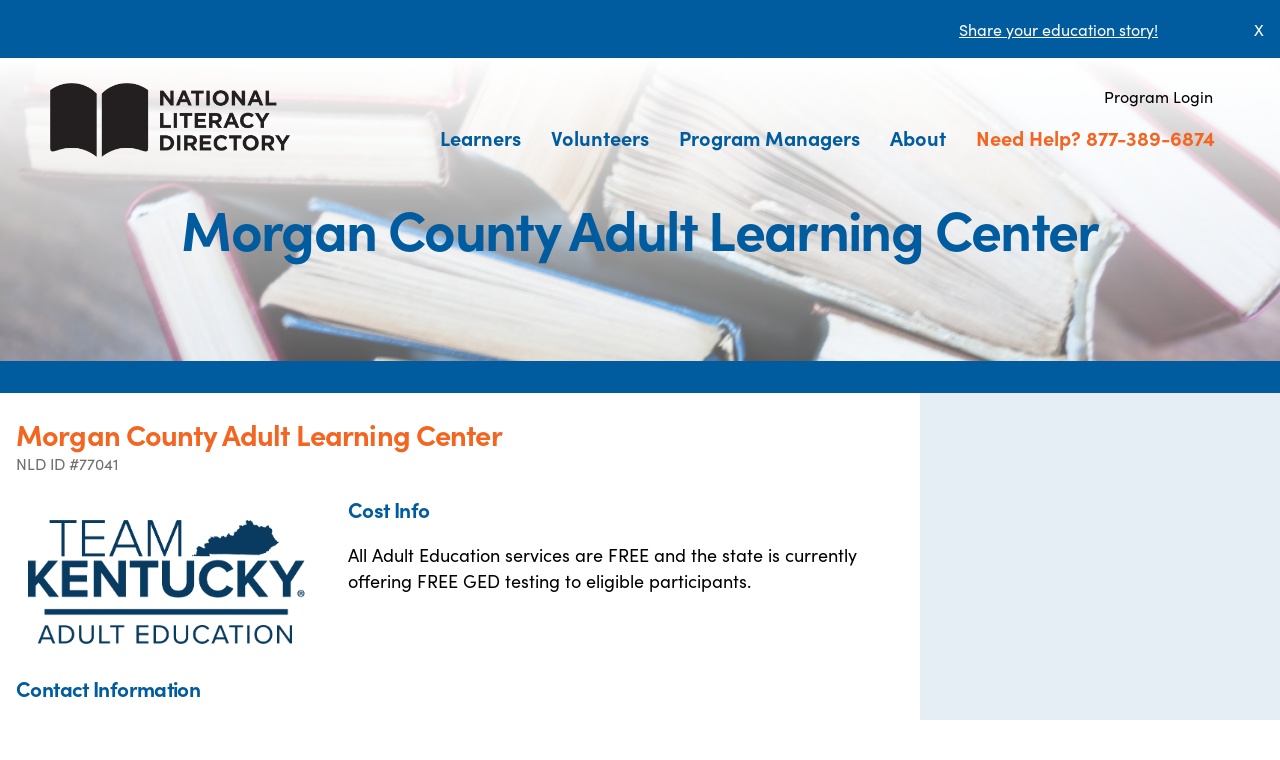

--- FILE ---
content_type: text/html; charset=UTF-8
request_url: https://www.nld.org/morgan-county-adult-learning-center
body_size: 9415
content:
<!DOCTYPE html>
<html>
<head>

    <meta charset="utf-8">
    <meta name="viewport" content="width=device-width, initial-scale=1.0">
    
    
    <link rel="shortcut icon" href="https://www.nld.org/html/images/layout/favicon.ico">
    <link rel="stylesheet" href="/build/css/main.css?id=f0d4ea671c4bd4d69fac2ca7dd14c186">
    
    <style>
        
        nav.aux .goog-te-gadget-icon {
            display: none;
        }
        .goog-te-gadget-simple {
            border: none !important;
            font-family: sofia-pro, sans-serif;
            background: none !important;
        }
    </style>

    <script src="https://code.jquery.com/jquery-3.6.0.min.js" integrity="sha256-/xUj+3OJU5yExlq6GSYGSHk7tPXikynS7ogEvDej/m4=" crossorigin="anonymous"></script>
        <link rel="stylesheet" href="https://use.typekit.net/dfk6pth.css">

    <title> Morgan County Adult Learning Center, West Liberty, KY  41472 </title>
</head>

<body class=" overlay-header ">
    <div class="div0" id="div0">
        <div class="notification-alert" id="notif-bar">
        <div class="grid">
            <div class="content g-col-11">
                <p><a href="https://survey.alchemer.com/s3/6987211/NLD-Stories-2022" rel="nofollow">Share your education story!</a></p>
            </div>
            <a href="#" class="close g-col-1">X</a>
        </div>
    </div>

    
        <header>
    <a href="https://www.nld.org">
		<img src="https://www.nld.org/html/images/layout/logo-black.png" alt="National Literacy Directory" class="NLD logo"/>
	</a>

    <a href="#" id="nav-toggle"></a>

    <nav class="aux">
        <ul class="zero">
            <li>
                <div id="gt_cont_desktop" class="d-none d-sm-block"></div>
                <script type="text/javascript">
                    function googleTranslateElementInit() {
                        const containers = ["gt_cont_mobile", "gt_cont_desktop"];
                        new google.translate.TranslateElement({
                                pageLanguage: 'en',
                                // layout: google.translate.TranslateElement.InlineLayout.SIMPLE,
                                gaTrack: true,
                                gaId: 'UA-9483643-2'},
                            window.matchMedia("(max-width: 992px)").matches ? containers[0] : containers[1]
                        );
                    }
                </script>
                <script type="text/javascript" src="https://translate.google.com/translate_a/element.js?cb=googleTranslateElementInit"></script>
            </li>
            <li style="margin-left: 1rem;">
                
                                    <a href="https://www.nld.org/login" rel="nofollow" class="ni">Program Login</a>
                            </li>
        </ul>
    </nav>

	<nav class="main">
        <ul class="zero">
            <li class="drop">
                <a href="https://www.nld.org/learners">Learners</a>
                <ul>
                    <li><a href="https://www.nld.org/programs">Find a Program</a></li>
                    <li><a href="https://www.nld.org/learners/high-school-equivalency">Find a Testing Center</a></li>
                    <li><a href="https://www.nld.org/learners/helpful-links">Helpful Links</a></li>
                    <li><a href="https://www.nld.org/blog/stories">Learner Stories</a></li>
                </ul>
            </li>
            <li class="drop">
                <a href="https://www.nld.org/volunteers">Volunteers</a>
                <ul>
                    <li><a href="https://www.nld.org/volunteers/find-a-volunteer-opportunity">Find a Volunteer Opportunity</a></li>
                    <li><a href="https://www.nld.org/volunteers/what-makes-a-good-volunteer">What Makes a Good Volunteer?</a></li>
                    <li><a href="https://www.nld.org/volunteers/questions-to-ask">Questions to Ask</a></li>
                    <li><a href="https://www.nld.org/volunteers/helpful-links">Helpful Links</a></li>
                </ul>
            </li>
            <li class="drop">
                <a href="https://www.nld.org/program-managers">Program Managers</a>
                <ul>
                    <li><a href="https://www.nld.org/program-managers/why-nld">Why NLD?</a></li>
                     <li><a href="https://www.nld.org/how-to-register">How to Register</a></li>                     <li><a href="https://www.nld.org/site-support">Technical Support</a></li>
                    <li><a href="https://www.nld.org/blog/news">News</a></li>
                    <li><a href="https://www.nld.org/blog/events">Events</a></li>
                                    </ul>
            </li>
            <li class="drop">
                <a href="https://www.nld.org/about">About</a>
                <ul>
                    <li><a href="https://www.nld.org/affiliates">Partners &amp; Affiliates</a></li>
                    
                    <li><a href="https://www.nld.org/blog">Stories &amp; News</a></li>
                </ul>
            </li>
            <li class="call"><a href="tel:+18773896874">Need Help? 877-389-6874</a></li>
            <li class="d-lg-none">
                
                                    <a href="https://www.nld.org/login" rel="nofollow" class="ni">Program Login</a>
                            </li>
            <li>
                <div id="gt_cont_mobile" class="nav-item d-lg-none"></div>
            </li>
        </ul>
    </nav>
</header>
            <section class="hero hero-micro"
             style="background-image: linear-gradient(to bottom, rgba(255, 255, 255, 1) 0, rgba(255, 255, 255, .35) 100%), url('https://static.nld.org/books-on-floor.jpg');">
        <h1 class="text-primary">Morgan County Adult Learning Center</h1>
    </section>

    <nav class="spacer">  </nav>

        <main>
                
    
    
    <div class="content-container">
        <header>
            <h2 class="text-orange">Morgan County Adult Learning Center</h2>
                            
                <small>NLD ID #77041</small>
            
                    </header>

        <div class="contact-block">
                            <div class="logo-block">
                    <img src="https://www.nld.org/uploads/programs/logo/145162/Team-Kentucky-Adult-Education-Blue.png" alt="Morgan County Adult Learning Center logo" style="max-width: 100%;">
                </div>
            
            <h3>Contact Information</h3>

            <div class="row">
                <address>
                                            150 University Drive<br>
                                                            West Liberty, KY 41472
                </address>

                                    <div class="line">
                        <span class="text-primary"><svg class="icon icon-www"
     xmlns="http://www.w3.org/2000/svg" width="38" height="38" viewBox="0 0 38 38" >
    <g transform="translate(-10)" >
        <circle transform="translate(10)" cx="19" cy="19" r="18.5" fill="none" stroke-width="1" stroke="currentColor" />
        <path fill="currentColor"
              d="M12.977.5A12.477,12.477,0,1,0,25.453,12.977,12.491,12.491,0,0,0,12.977.5Zm5.355,14.993c.069-.83.107-1.673.107-2.517s-.038-1.687-.107-2.517c3.073.669,4.707,1.817,4.707,2.517S21.4,14.824,18.332,15.493Zm-5.355,7.545c-.7,0-1.848-1.634-2.517-4.707.83.069,1.673.107,2.517.107s1.687-.038,2.517-.107C14.824,21.4,13.677,23.038,12.977,23.038Zm0-7.015a28.225,28.225,0,0,1-2.9-.148,28.454,28.454,0,0,1,0-5.8,28.454,28.454,0,0,1,5.8,0,28.226,28.226,0,0,1,.148,2.9,28.225,28.225,0,0,1-.148,2.9A28.224,28.224,0,0,1,12.977,16.024ZM2.915,12.977c0-.7,1.634-1.848,4.707-2.517-.069.83-.107,1.673-.107,2.517s.038,1.687.107,2.517C4.548,14.824,2.915,13.677,2.915,12.977ZM12.977,2.915c.7,0,1.848,1.634,2.517,4.707-.83-.069-1.673-.107-2.517-.107s-1.687.038-2.517.107C11.129,4.548,12.276,2.915,12.977,2.915Zm9.332,6.32a17.381,17.381,0,0,0-4.3-1.287,17.381,17.381,0,0,0-1.287-4.3A10.107,10.107,0,0,1,22.309,9.235ZM9.235,3.644a17.381,17.381,0,0,0-1.287,4.3,17.379,17.379,0,0,0-4.3,1.287A10.107,10.107,0,0,1,9.235,3.644ZM3.644,16.719a17.379,17.379,0,0,0,4.3,1.287,17.379,17.379,0,0,0,1.287,4.3A10.107,10.107,0,0,1,3.644,16.719Zm13.074,5.59a17.379,17.379,0,0,0,1.287-4.3,17.381,17.381,0,0,0,4.3-1.287A10.107,10.107,0,0,1,16.719,22.309Z"
              transform="translate(16.5 6.5)" />
    </g>
</svg></span>
                        <a href="http://msuwladulted@moreheadstate.edu" target="_blank" rel="nofollow">
                            msuwladulted@moreheadstate.edu
                        </a>
                    </div>
                            </div>

            <div class="row">
                <h3>Primary Contact</h3>

                <p>
                    <span class="text-primary"><svg class="icon icon-user"
        xmlns="http://www.w3.org/2000/svg" width="27" height="27" viewBox="0 0 27 27">
  <path d="M18,18a6.75,6.75,0,1,0-6.75-6.75A6.77,6.77,0,0,0,18,18Zm0,3.375c-4.472,0-13.5,2.278-13.5,6.75V31.5h27V28.125C31.5,23.653,22.472,21.375,18,21.375Z" transform="translate(-4.5 -4.5)" fill="currentColor"/>
</svg>
</span>
                    Angela Adkins</p>

                <p class="line">
                    <span class="text-primary"><svg xmlns="http://www.w3.org/2000/svg" width="24.953" height="24.953" viewBox="0 0 24.953 24.953" class="icon icon-phone">
    <path d="M24.241,17.633l-5.459-2.339a1.17,1.17,0,0,0-1.365.336L15,18.584A18.065,18.065,0,0,1,6.365,9.948L9.319,7.53a1.167,1.167,0,0,0,.336-1.365L7.315.707A1.177,1.177,0,0,0,5.975.03L.907,1.2A1.17,1.17,0,0,0,0,2.34,22.611,22.611,0,0,0,22.614,24.953a1.17,1.17,0,0,0,1.14-.907l1.17-5.069a1.184,1.184,0,0,0-.683-1.345Z" fill="currentColor" />
</svg></span>
                    <a class="fnc-tel" type="tel" href="tel:(606) 743-1500">(606) 743-1500</a>
                                    </p>

                                    <p class="line">
                        <span class="text-primary"><svg xmlns="http://www.w3.org/2000/svg" width="28.041" height="22.032" viewBox="0 0 28.041 22.032" class="icon icon-letter">
    <path d="M27.62,5.625H4.921A2.678,2.678,0,0,0,2.25,8.3V24.986a2.678,2.678,0,0,0,2.671,2.671h22.7a2.678,2.678,0,0,0,2.671-2.671V8.3A2.678,2.678,0,0,0,27.62,5.625ZM27.286,11.3,16.27,18.644,5.254,11.3V8.629L16.27,15.973,27.286,8.629Z" transform="translate(-2.25 -5.625)" fill="currentColor"/>
</svg>
</span>
                        <a href="mailto:ajlonchar@moreheadstate.edu">ajlonchar@moreheadstate.edu</a>
                    </p>
                            </div>

                            <div class="row">
                    <h3>Hours of Operation</h3>
                    <p>Monday - Friday</p>
                </div>
            
            <div class="row">
                                            </div>

            <div class="dashboard mt-5">
                <a class="btn btn-primary" target="_blank"
                   href="https://maps.google.com?saddr=Current+Location&daddr=37.900637012363,-83.28929215"
                ><svg xmlns="http://www.w3.org/2000/svg" width="29" height="29" viewBox="0 0 29 29" class="icon icon-directions">
    <path d="M28.468,13.215,15.785.532a1.817,1.817,0,0,0-2.569,0L.532,13.215a1.817,1.817,0,0,0,0,2.569L13.215,28.468a1.816,1.816,0,0,0,2.569,0L28.468,15.785a1.817,1.817,0,0,0,0-2.569Zm-5.72.711-4.77,4.4A.453.453,0,0,1,17.218,18V14.953H11.781v5.236a.453.453,0,0,1-.453.453H9.515a.453.453,0,0,1-.453-.453V14.047a1.813,1.813,0,0,1,1.813-1.813h6.344V9.191a.453.453,0,0,1,.761-.333l4.77,4.4a.453.453,0,0,1,0,.666Z" fill="#fff" />
</svg>
 Get Directions</a>
                <button class="btn btn-primary" data-bs-toggle="modal" data-bs-target="#bookm-modal"><svg xmlns="http://www.w3.org/2000/svg" width="26.998" height="26.995" viewBox="0 0 26.998 26.995" class="icon icon-paper-plane">
    <path d="M30.649,4.563,4.838,15.813a.592.592,0,0,0,.021,1.076l6.982,3.945a1.126,1.126,0,0,0,1.287-.127L26.895,8.838c.091-.077.309-.225.394-.141s-.049.3-.127.394L15.251,22.507a1.122,1.122,0,0,0-.113,1.343L19.7,31.17a.594.594,0,0,0,1.069-.014L31.444,5.344A.592.592,0,0,0,30.649,4.563Z" transform="translate(-4.503 -4.503)" fill="currentColor"/>
</svg>
 Send Me This Information</button>
                                    <button class="btn btn-primary" data-bs-toggle="modal" data-bs-target="#contact-modal"><svg xmlns="http://www.w3.org/2000/svg" width="28.041" height="22.032" viewBox="0 0 28.041 22.032" class="icon icon-letter">
    <path d="M27.62,5.625H4.921A2.678,2.678,0,0,0,2.25,8.3V24.986a2.678,2.678,0,0,0,2.671,2.671h22.7a2.678,2.678,0,0,0,2.671-2.671V8.3A2.678,2.678,0,0,0,27.62,5.625ZM27.286,11.3,16.27,18.644,5.254,11.3V8.629L16.27,15.973,27.286,8.629Z" transform="translate(-2.25 -5.625)" fill="currentColor"/>
</svg>
 Contact Program</button>
                            </div>
        </div>

        <div class="badge-block">
            
            
                    </div>


        <div class="details-block">
            
            
            
                            <section>
                    <h3>Cost Info</h3>
                    All Adult Education services are FREE and the state is currently offering FREE GED testing to eligible participants.
                </section>
            
                    </div>

        <div class="meta-block">
            <p><small>This program listing was last updated: September 23, 2025.</small></p>
                            <p>
                    <small>
                        All information has been provided by this organization. Do you see outdated information? Please contact <a href="https://www.nld.org/site-support">NLD Support</a>.
                    </small>
                </p>
                    </div>

        <div class="summary-block">
            <section id="map" class="map">
                <iframe src="https://www.google.com/maps/embed/v1/place?key=AIzaSyDEuSHwCL06FJRufp8BV0oo0oHNsJTwzyc&q=37.900637012363,-83.28929215"
                        style="border:0; width:100%; height: 100%;" allowfullscreen></iframe>
            </section>

            <section>
                <h3>Education services</h3>
                <ul>
                                            <li>Read and write better</li>
                                            <li>Study for my high school equivalency exam</li>
                                            <li>Learn English</li>
                                            <li>Improve my math skills</li>
                                            <li>Improve my technology skills</li>
                                            <li>Become a U.S. citizen</li>
                                            <li>Improve my workforce skills</li>
                                    </ul>
            </section>

                            <section>
                    <h3>Instruction Type</h3>
                    <ul>
                                                    <li>In-person</li>
                                                    <li>Online</li>
                                            </ul>
                </section>
                    </div>
    </div>

    
    <div class="modal fade" id="bookm-modal" tabindex="-1" aria-hidden="true">
        <div class="modal-dialog">
            <div class="modal-content">
                <div class="modal-header">
                    <h5 class="modal-title" id="exampleModalLabel">Send Me This Information</h5>
                    <button type="button" class="btn-close" data-bs-dismiss="modal" aria-label="Close"></button>
                </div>

                <div class="modal-body">
                    <p>This will send the program's contact information to your email or phone.</p>

                    <ul class="nav nav-tabs">
                        <li class="nav-item" role="presentation">
                            <button type="button" class="nav-link active"
                                    id="bookm-modal-email-tab"
                                    data-bs-toggle="tab" data-bs-target="#bookm-modal-email"
                            >Email</button>
                        </li>
                        <li class="nav-item" role="presentation">
                            <button type="button" class="nav-link"
                                    id="bookm-modal-sms-tab"
                                    data-bs-toggle="tab" data-bs-target="#bookm-modal-sms"
                            >Phone</button>
                        </li>
                    </ul>

                    <div class="tab-content" >
                        <form action="https://www.nld.org/program/145162/bookmark" method="post"
                                class="tab-pane fade show active" id="bookm-modal-email" role="tabpanel" aria-labelledby="bookm-modal-email-tab">
                            <div class="my-3">
                                <label class="form-label" for="bookm-modal-input-email">Your email address</label>
                                <input name="email" type="email" class="form-control" id="bookm-modal-input-email" required />
                            </div>
                            <input type="hidden" name="method" value="email" />
                            <input type="hidden" name="_token" value="ROSAU4Yu4KrDBgBiKwHZ7rWagNM0ajIh1jQha8o4" autocomplete="off">                            <button class="btn btn-secondary">Send</button>
                        </form>

                        <form action="https://www.nld.org/program/145162/bookmark" method="post"
                                class="tab-pane fade" id="bookm-modal-sms" role="tabpanel" aria-labelledby="bookm-modal-sms-tab">
                            <div class="my-3">
                                <label class="form-label" for="bookm-modal-input-phone">Your phone number</label>
                                <input name="phone" type="tel" class="form-control" id="bookm-modal-input-phone" required />
                            </div>
                            <input type="hidden" name="method" value="sms" />
                            <input type="hidden" name="_token" value="ROSAU4Yu4KrDBgBiKwHZ7rWagNM0ajIh1jQha8o4" autocomplete="off">                            <button class="btn btn-secondary">Send</button>
                        </form>
                    </div>
                </div>
            </div>
        </div>
    </div>


    
    <div class="modal fade" id="contact-modal" tabindex="-1" aria-hidden="true">
        <div class="modal-dialog modal-lg">
            <div class="modal-content">
                <div class="modal-header">
                    <h5 class="modal-title" id="exampleModalLabel">Contact Program</h5>
                    <button type="button" class="btn-close" data-bs-dismiss="modal" aria-label="Close"></button>
                </div>

                <div class="modal-body">
                    <form action="https://www.nld.org/programs/save_referral" method="POST" id="fnc-create-referral" style="--bs-gap:0.5rem;">
    <input type="hidden" name="_token" value="ROSAU4Yu4KrDBgBiKwHZ7rWagNM0ajIh1jQha8o4" autocomplete="off">
    <div>
        <p class="alert alert-info">
            Please add your name; your choice of phone number, email address, or mailing address; the education services you are interested in; and any message to this program.
        </p>

        <input type="hidden" name="ref_prog_1_id" value="145162" />

        <input type="hidden" name="referral_source" value="7" />
        <input type="hidden" name="referral_type" value="2" />

        <div class="alert alert-danger fnc-referral-errors" style="display: none;">
            <p>Ouch! We’ve got some errors here…</p>
            <ul>
                            </ul>
        </div>

        <div class="grid mb-2">
            <label for="first_name" class="g-col-12 g-col-lg-4">Your First Name</label>
            <div class="g-col-12 g-col-lg-8">
                <input type="text" name="first_name" class="form-control" />
            </div>
        </div>

        <div class="grid mb-2">
            <label for="last_name" class="g-col-12 g-col-lg-4">Your Last Name</label>
            <div class="g-col-12 g-col-lg-8">
                <input type="text" name="last_name" class="form-control" />
            </div>
        </div>

        <div class="grid mb-2">
            <label for="user_phone" class="g-col-12 g-col-lg-4">Phone Number</label>
            <div class="g-col-12 g-col-lg-8">
                <input type="text" name="user_phone" class="form-control"/>
            </div>
        </div>

        <div class="grid mb-2">
            <label for="email_address" class="g-col-12 g-col-lg-4">Email Address</label>
            <div class="g-col-12 g-col-lg-8">
                <input type="email" name="email_address" class="form-control" />
            </div>
        </div>

        <fieldset>
            <div class="grid mb-2">
                <label for="street_address" class="g-col-12 g-col-lg-4">Street Address</label>
                <div class="g-col-12 g-col-lg-8">
                    <input type="text" name="street_address" class="form-control" />
                </div>
            </div>

            <div class="grid mb-2">
                <label for="city" class="g-col-12 g-col-lg-4">City</label>
                <div class="g-col-12 g-col-lg-8">
                    <input type="text" name="city" class="form-control" />
                </div>
            </div>

            <div class="grid mb-2">
                <label for="state" class="g-col-12 g-col-lg-4">State</label>
                <div class="g-col-12 g-col-lg-8">
                    <select name="state" id="state"
        class="form-select  "
        
>
            <option value=""  selected >- Any -</option>
            <option value="AL" >Alabama</option>
            <option value="AK" >Alaska</option>
            <option value="AZ" >Arizona</option>
            <option value="AR" >Arkansas</option>
            <option value="CA" >California</option>
            <option value="CO" >Colorado</option>
            <option value="CT" >Connecticut</option>
            <option value="DE" >Delaware</option>
            <option value="DC" >District of Columbia</option>
            <option value="FL" >Florida</option>
            <option value="GA" >Georgia</option>
            <option value="HI" >Hawaii</option>
            <option value="ID" >Idaho</option>
            <option value="IL" >Illinois</option>
            <option value="IN" >Indiana</option>
            <option value="IA" >Iowa</option>
            <option value="KS" >Kansas</option>
            <option value="KY" >Kentucky</option>
            <option value="LA" >Louisiana</option>
            <option value="ME" >Maine</option>
            <option value="MD" >Maryland</option>
            <option value="MA" >Massachusetts</option>
            <option value="MI" >Michigan</option>
            <option value="MN" >Minnesota</option>
            <option value="MS" >Mississippi</option>
            <option value="MO" >Missouri</option>
            <option value="MT" >Montana</option>
            <option value="NE" >Nebraska</option>
            <option value="NV" >Nevada</option>
            <option value="NH" >New Hampshire</option>
            <option value="NJ" >New Jersey</option>
            <option value="NM" >New Mexico</option>
            <option value="NY" >New York</option>
            <option value="NC" >North Carolina</option>
            <option value="ND" >North Dakota</option>
            <option value="OH" >Ohio</option>
            <option value="OK" >Oklahoma</option>
            <option value="OR" >Oregon</option>
            <option value="PA" >Pennsylvania</option>
            <option value="PR" >Puerto Rico</option>
            <option value="RI" >Rhode Island</option>
            <option value="SC" >South Carolina</option>
            <option value="SD" >South Dakota</option>
            <option value="TN" >Tennessee</option>
            <option value="TX" >Texas</option>
            <option value="UT" >Utah</option>
            <option value="VT" >Vermont</option>
            <option value="VA" >Virginia</option>
            <option value="WA" >Washington</option>
            <option value="WV" >West Virginia</option>
            <option value="WI" >Wisconsin</option>
            <option value="WY" >Wyoming</option>
    </select>

                </div>
            </div>

            <div class="grid mb-2">
                <label for="zip_code" class="g-col-12 g-col-lg-4">Zip</label>
                <div class="g-col-12 g-col-lg-8">
                    <input type="text" name="zip_code" class="form-control" />
                </div>
            </div>
        </fieldset>

        <div class="grid mb-2">
            <p class="label g-col-12 g-col-lg-4">I am interested in services to:</p>
            <ul class="g-col-12 g-col-lg-8 p-0">
                                    <li class="form-check">
                        <input name="service_requests[]" type="checkbox" value="3"
                               class="form-check-input" id="cont-modal-srv-input-0"  />
                        <label class="form-check-label" for="cont-modal-srv-input-0">
                            Read and write better
                        </label>
                    </li>
                                    <li class="form-check">
                        <input name="service_requests[]" type="checkbox" value="5"
                               class="form-check-input" id="cont-modal-srv-input-1"  />
                        <label class="form-check-label" for="cont-modal-srv-input-1">
                            Study for my high school equivalency exam
                        </label>
                    </li>
                                    <li class="form-check">
                        <input name="service_requests[]" type="checkbox" value="6"
                               class="form-check-input" id="cont-modal-srv-input-2"  />
                        <label class="form-check-label" for="cont-modal-srv-input-2">
                            Learn English
                        </label>
                    </li>
                                    <li class="form-check">
                        <input name="service_requests[]" type="checkbox" value="8"
                               class="form-check-input" id="cont-modal-srv-input-3"  />
                        <label class="form-check-label" for="cont-modal-srv-input-3">
                            Improve my math skills
                        </label>
                    </li>
                                    <li class="form-check">
                        <input name="service_requests[]" type="checkbox" value="9"
                               class="form-check-input" id="cont-modal-srv-input-4"  />
                        <label class="form-check-label" for="cont-modal-srv-input-4">
                            Improve my technology skills
                        </label>
                    </li>
                                    <li class="form-check">
                        <input name="service_requests[]" type="checkbox" value="14"
                               class="form-check-input" id="cont-modal-srv-input-5"  />
                        <label class="form-check-label" for="cont-modal-srv-input-5">
                            Become a U.S. citizen
                        </label>
                    </li>
                                    <li class="form-check">
                        <input name="service_requests[]" type="checkbox" value="15"
                               class="form-check-input" id="cont-modal-srv-input-6"  />
                        <label class="form-check-label" for="cont-modal-srv-input-6">
                            Improve my workforce skills
                        </label>
                    </li>
                            </ul>
        </div>

        <div class="grid mb-2">
            <label for="inp-message" class="g-col-12 g-col-lg-4">Your message to the program</label>
            <div class="g-col-12 g-col-lg-8">
                <textarea name="message" id="inp-message" class="form-control" rows="3" maxlength="2000"></textarea>
            </div>
        </div>

        <div class="grid mb-2">
            <label class="g-col-12 g-col-lg-4">Captcha</label>
            <div class="g-col-12 g-col-lg-8">
                <div class="g-recaptcha" data-sitekey="6LeJXoIUAAAAAJvCeyTwypqQFjZG_bIIX8qTiTsh" data-size="normal" data-theme="light" id="recaptcha-element"></div>
            </div>
        </div>

        <input type="hidden" name="visitorType" id="visitorType" value="">

        <div class="grid mb-2">
            <input type="hidden" name="_token" value="ROSAU4Yu4KrDBgBiKwHZ7rWagNM0ajIh1jQha8o4" autocomplete="off">            <button type="submit" id="fnc-create-referral-btn" class="btn btn-secondary">submit</button>
        </div>

    </div>

</form>                </div>
            </div>
        </div>
    </div>
        </main>

                    <footer class="page-footer">
    <div class="e47-container narrow">
        <p>
            &copy; National Literacy Directory.
            <a href="https://www.nld.org/page/privacy-policy">Privacy Policy</a>.
            <a href="tel:+18773896874"><strong>Need Help? 877-389-6874</strong></a>
        </p>

        <p class="social">
            <a href="mailto:programs@nld.org" target="_blank">
                <svg viewBox="0 0 477.867 477.867">
                    <path d="M460.8,68.267H17.067l221.867,182.75L463.309,68.779C462.488,68.539,461.649,68.368,460.8,68.267z"/>
                    <path d="M249.702,286.31c-6.288,5.149-15.335,5.149-21.623,0L0,98.406v294.127c0,9.426,7.641,17.067,17.067,17.067H460.8c9.426,0,17.067-7.641,17.067-17.067V100.932L249.702,286.31z"/>
                </svg>
            </a>

            <a href="tel:8773896874">
                <svg viewBox="0 0 513.64 513.64">
                    <path d="M499.66,376.96l-71.68-71.68c-25.6-25.6-69.12-15.359-79.36,17.92c-7.68,23.041-33.28,35.841-56.32,30.72c-51.2-12.8-120.32-79.36-133.12-133.12c-7.68-23.041,7.68-48.641,30.72-56.32c33.28-10.24,43.52-53.76,17.92-79.36l-71.68-71.68c-20.48-17.92-51.2-17.92-69.12,0l-48.64,48.64c-48.64,51.2,5.12,186.88,125.44,307.2c120.32,120.32,256,176.641,307.2,125.44l48.64-48.64C517.581,425.6,517.581,394.88,499.66,376.96z"/>
                </svg>
            </a>

                    </p>
    </div>
</footer>            </div>

    <script type="text/javascript">
        jQuery(document).ready(function() {
            $('#nav-toggle').on('click', function(e) {
                $(this).toggleClass('nav-open');
                $('#div0').toggleClass('nav-open');
                e.preventDefault();
            });
        })
    </script>

    <script src="/build/js/main.js?id=10840c48e02da11bddc3c018b4e64363"></script>
        <script src="https://www.google.com/recaptcha/api.js" async defer></script>

    <script type="text/javascript">
        // Send mail
        $('#bookm-modal form').submit(function(e) {
            let form = this;

            $.ajax({
                type: 'post',
                url: this.action,
                data: $(form).serialize(),
                dataType: 'json',
                success: function (data) {
                    let modal = bsModal.getInstance(document.getElementById('bookm-modal'));
                    form.reset();
                    modal.hide();
                },
                error: function (data) {
                    let msg = data.responseJSON.message ? data.responseJSON.message : data[0];
                    alert(msg);
                }
            });

            e.preventDefault();
        });

        $('#contact-modal form').submit(function(e) {
            e.preventDefault();

            var that = this;
            var $errors = $('.fnc-referral-errors', this);
            $(':input', this).not('.fnc-referral-errors').removeClass('is-invalid')
            $('ul', $errors).empty();
            $errors.hide();

            $.ajax({
                type: this.method,
                url: this.action,
                data: $(this).serialize(),
                dataType: 'json',
                success: function (data) {
                    window.location.reload();
                },
                error: function (data) {
                    var errors = data.responseJSON.errors;
                    if (!errors) {
                        errors = {
                            "generic": [data.responseJSON.message],
                        }
                    }
                    $errors.show();
                    $.each(errors, function (key, value) {
                        $('ul', $errors).append('<li>' + value[0] + '</li>');
                        $('[name=' + key + ']').addClass('is-invalid');
                    });
                    $("#contact-modal").scrollTop(0);
                }
            });
        });
    </script>
        <script type="text/javascript">
            $('#notif-bar .close').click(function() {
                var _this = $(this);

                $.ajax({
                    type: "post",
                    url: 'https://www.nld.org/close_notification',
                    data: {
                        _token: 'ROSAU4Yu4KrDBgBiKwHZ7rWagNM0ajIh1jQha8o4',
                        id: '5'
                    },
                    success: function (res) {
                        $("#notif-bar").hide();
                    }
                });
                return false;
            });
        </script>
    
    <!-- Google Tag Manager -->
    <noscript><iframe src="//www.googletagmanager.com/ns.html?id=GTM-WW8R2L" height="0" width="0" style="display:none;visibility:hidden"></iframe></noscript>
    <script type="text/javascript">(function(w,d,s,l,i){w[l]=w[l]||[];w[l].push({'gtm.start':new Date().getTime(),event:'gtm.js'});var f=d.getElementsByTagName(s)[0];var j=d.createElement(s);var dl=l!='dataLayer'?'&l='+l:'';j.src='//www.googletagmanager.com/gtm.js?id='+i+dl;j.type='text/javascript';j.async=true;f.parentNode.insertBefore(j,f);})(window,document,'script','dataLayer','GTM-WW8R2L');</script>
    <!-- End Google Tag Manager -->

    <!-- Global site tag (gtag.js) - Google Analytics -->
    <script async src="https://www.googletagmanager.com/gtag/js?id=G-772NDVTPEJ"></script>
    <script>
        window.dataLayer = window.dataLayer || [];
        function gtag(){dataLayer.push(arguments);}
        gtag('js', new Date());

        gtag('config', 'G-772NDVTPEJ');
    </script>
</body>

</html>

--- FILE ---
content_type: text/html; charset=utf-8
request_url: https://www.google.com/recaptcha/api2/anchor?ar=1&k=6LeJXoIUAAAAAJvCeyTwypqQFjZG_bIIX8qTiTsh&co=aHR0cHM6Ly93d3cubmxkLm9yZzo0NDM.&hl=en&v=cLm1zuaUXPLFw7nzKiQTH1dX&theme=light&size=normal&anchor-ms=20000&execute-ms=15000&cb=rqrtjwheewke
body_size: 45732
content:
<!DOCTYPE HTML><html dir="ltr" lang="en"><head><meta http-equiv="Content-Type" content="text/html; charset=UTF-8">
<meta http-equiv="X-UA-Compatible" content="IE=edge">
<title>reCAPTCHA</title>
<style type="text/css">
/* cyrillic-ext */
@font-face {
  font-family: 'Roboto';
  font-style: normal;
  font-weight: 400;
  src: url(//fonts.gstatic.com/s/roboto/v18/KFOmCnqEu92Fr1Mu72xKKTU1Kvnz.woff2) format('woff2');
  unicode-range: U+0460-052F, U+1C80-1C8A, U+20B4, U+2DE0-2DFF, U+A640-A69F, U+FE2E-FE2F;
}
/* cyrillic */
@font-face {
  font-family: 'Roboto';
  font-style: normal;
  font-weight: 400;
  src: url(//fonts.gstatic.com/s/roboto/v18/KFOmCnqEu92Fr1Mu5mxKKTU1Kvnz.woff2) format('woff2');
  unicode-range: U+0301, U+0400-045F, U+0490-0491, U+04B0-04B1, U+2116;
}
/* greek-ext */
@font-face {
  font-family: 'Roboto';
  font-style: normal;
  font-weight: 400;
  src: url(//fonts.gstatic.com/s/roboto/v18/KFOmCnqEu92Fr1Mu7mxKKTU1Kvnz.woff2) format('woff2');
  unicode-range: U+1F00-1FFF;
}
/* greek */
@font-face {
  font-family: 'Roboto';
  font-style: normal;
  font-weight: 400;
  src: url(//fonts.gstatic.com/s/roboto/v18/KFOmCnqEu92Fr1Mu4WxKKTU1Kvnz.woff2) format('woff2');
  unicode-range: U+0370-0377, U+037A-037F, U+0384-038A, U+038C, U+038E-03A1, U+03A3-03FF;
}
/* vietnamese */
@font-face {
  font-family: 'Roboto';
  font-style: normal;
  font-weight: 400;
  src: url(//fonts.gstatic.com/s/roboto/v18/KFOmCnqEu92Fr1Mu7WxKKTU1Kvnz.woff2) format('woff2');
  unicode-range: U+0102-0103, U+0110-0111, U+0128-0129, U+0168-0169, U+01A0-01A1, U+01AF-01B0, U+0300-0301, U+0303-0304, U+0308-0309, U+0323, U+0329, U+1EA0-1EF9, U+20AB;
}
/* latin-ext */
@font-face {
  font-family: 'Roboto';
  font-style: normal;
  font-weight: 400;
  src: url(//fonts.gstatic.com/s/roboto/v18/KFOmCnqEu92Fr1Mu7GxKKTU1Kvnz.woff2) format('woff2');
  unicode-range: U+0100-02BA, U+02BD-02C5, U+02C7-02CC, U+02CE-02D7, U+02DD-02FF, U+0304, U+0308, U+0329, U+1D00-1DBF, U+1E00-1E9F, U+1EF2-1EFF, U+2020, U+20A0-20AB, U+20AD-20C0, U+2113, U+2C60-2C7F, U+A720-A7FF;
}
/* latin */
@font-face {
  font-family: 'Roboto';
  font-style: normal;
  font-weight: 400;
  src: url(//fonts.gstatic.com/s/roboto/v18/KFOmCnqEu92Fr1Mu4mxKKTU1Kg.woff2) format('woff2');
  unicode-range: U+0000-00FF, U+0131, U+0152-0153, U+02BB-02BC, U+02C6, U+02DA, U+02DC, U+0304, U+0308, U+0329, U+2000-206F, U+20AC, U+2122, U+2191, U+2193, U+2212, U+2215, U+FEFF, U+FFFD;
}
/* cyrillic-ext */
@font-face {
  font-family: 'Roboto';
  font-style: normal;
  font-weight: 500;
  src: url(//fonts.gstatic.com/s/roboto/v18/KFOlCnqEu92Fr1MmEU9fCRc4AMP6lbBP.woff2) format('woff2');
  unicode-range: U+0460-052F, U+1C80-1C8A, U+20B4, U+2DE0-2DFF, U+A640-A69F, U+FE2E-FE2F;
}
/* cyrillic */
@font-face {
  font-family: 'Roboto';
  font-style: normal;
  font-weight: 500;
  src: url(//fonts.gstatic.com/s/roboto/v18/KFOlCnqEu92Fr1MmEU9fABc4AMP6lbBP.woff2) format('woff2');
  unicode-range: U+0301, U+0400-045F, U+0490-0491, U+04B0-04B1, U+2116;
}
/* greek-ext */
@font-face {
  font-family: 'Roboto';
  font-style: normal;
  font-weight: 500;
  src: url(//fonts.gstatic.com/s/roboto/v18/KFOlCnqEu92Fr1MmEU9fCBc4AMP6lbBP.woff2) format('woff2');
  unicode-range: U+1F00-1FFF;
}
/* greek */
@font-face {
  font-family: 'Roboto';
  font-style: normal;
  font-weight: 500;
  src: url(//fonts.gstatic.com/s/roboto/v18/KFOlCnqEu92Fr1MmEU9fBxc4AMP6lbBP.woff2) format('woff2');
  unicode-range: U+0370-0377, U+037A-037F, U+0384-038A, U+038C, U+038E-03A1, U+03A3-03FF;
}
/* vietnamese */
@font-face {
  font-family: 'Roboto';
  font-style: normal;
  font-weight: 500;
  src: url(//fonts.gstatic.com/s/roboto/v18/KFOlCnqEu92Fr1MmEU9fCxc4AMP6lbBP.woff2) format('woff2');
  unicode-range: U+0102-0103, U+0110-0111, U+0128-0129, U+0168-0169, U+01A0-01A1, U+01AF-01B0, U+0300-0301, U+0303-0304, U+0308-0309, U+0323, U+0329, U+1EA0-1EF9, U+20AB;
}
/* latin-ext */
@font-face {
  font-family: 'Roboto';
  font-style: normal;
  font-weight: 500;
  src: url(//fonts.gstatic.com/s/roboto/v18/KFOlCnqEu92Fr1MmEU9fChc4AMP6lbBP.woff2) format('woff2');
  unicode-range: U+0100-02BA, U+02BD-02C5, U+02C7-02CC, U+02CE-02D7, U+02DD-02FF, U+0304, U+0308, U+0329, U+1D00-1DBF, U+1E00-1E9F, U+1EF2-1EFF, U+2020, U+20A0-20AB, U+20AD-20C0, U+2113, U+2C60-2C7F, U+A720-A7FF;
}
/* latin */
@font-face {
  font-family: 'Roboto';
  font-style: normal;
  font-weight: 500;
  src: url(//fonts.gstatic.com/s/roboto/v18/KFOlCnqEu92Fr1MmEU9fBBc4AMP6lQ.woff2) format('woff2');
  unicode-range: U+0000-00FF, U+0131, U+0152-0153, U+02BB-02BC, U+02C6, U+02DA, U+02DC, U+0304, U+0308, U+0329, U+2000-206F, U+20AC, U+2122, U+2191, U+2193, U+2212, U+2215, U+FEFF, U+FFFD;
}
/* cyrillic-ext */
@font-face {
  font-family: 'Roboto';
  font-style: normal;
  font-weight: 900;
  src: url(//fonts.gstatic.com/s/roboto/v18/KFOlCnqEu92Fr1MmYUtfCRc4AMP6lbBP.woff2) format('woff2');
  unicode-range: U+0460-052F, U+1C80-1C8A, U+20B4, U+2DE0-2DFF, U+A640-A69F, U+FE2E-FE2F;
}
/* cyrillic */
@font-face {
  font-family: 'Roboto';
  font-style: normal;
  font-weight: 900;
  src: url(//fonts.gstatic.com/s/roboto/v18/KFOlCnqEu92Fr1MmYUtfABc4AMP6lbBP.woff2) format('woff2');
  unicode-range: U+0301, U+0400-045F, U+0490-0491, U+04B0-04B1, U+2116;
}
/* greek-ext */
@font-face {
  font-family: 'Roboto';
  font-style: normal;
  font-weight: 900;
  src: url(//fonts.gstatic.com/s/roboto/v18/KFOlCnqEu92Fr1MmYUtfCBc4AMP6lbBP.woff2) format('woff2');
  unicode-range: U+1F00-1FFF;
}
/* greek */
@font-face {
  font-family: 'Roboto';
  font-style: normal;
  font-weight: 900;
  src: url(//fonts.gstatic.com/s/roboto/v18/KFOlCnqEu92Fr1MmYUtfBxc4AMP6lbBP.woff2) format('woff2');
  unicode-range: U+0370-0377, U+037A-037F, U+0384-038A, U+038C, U+038E-03A1, U+03A3-03FF;
}
/* vietnamese */
@font-face {
  font-family: 'Roboto';
  font-style: normal;
  font-weight: 900;
  src: url(//fonts.gstatic.com/s/roboto/v18/KFOlCnqEu92Fr1MmYUtfCxc4AMP6lbBP.woff2) format('woff2');
  unicode-range: U+0102-0103, U+0110-0111, U+0128-0129, U+0168-0169, U+01A0-01A1, U+01AF-01B0, U+0300-0301, U+0303-0304, U+0308-0309, U+0323, U+0329, U+1EA0-1EF9, U+20AB;
}
/* latin-ext */
@font-face {
  font-family: 'Roboto';
  font-style: normal;
  font-weight: 900;
  src: url(//fonts.gstatic.com/s/roboto/v18/KFOlCnqEu92Fr1MmYUtfChc4AMP6lbBP.woff2) format('woff2');
  unicode-range: U+0100-02BA, U+02BD-02C5, U+02C7-02CC, U+02CE-02D7, U+02DD-02FF, U+0304, U+0308, U+0329, U+1D00-1DBF, U+1E00-1E9F, U+1EF2-1EFF, U+2020, U+20A0-20AB, U+20AD-20C0, U+2113, U+2C60-2C7F, U+A720-A7FF;
}
/* latin */
@font-face {
  font-family: 'Roboto';
  font-style: normal;
  font-weight: 900;
  src: url(//fonts.gstatic.com/s/roboto/v18/KFOlCnqEu92Fr1MmYUtfBBc4AMP6lQ.woff2) format('woff2');
  unicode-range: U+0000-00FF, U+0131, U+0152-0153, U+02BB-02BC, U+02C6, U+02DA, U+02DC, U+0304, U+0308, U+0329, U+2000-206F, U+20AC, U+2122, U+2191, U+2193, U+2212, U+2215, U+FEFF, U+FFFD;
}

</style>
<link rel="stylesheet" type="text/css" href="https://www.gstatic.com/recaptcha/releases/cLm1zuaUXPLFw7nzKiQTH1dX/styles__ltr.css">
<script nonce="Izdzsx_rrftcLNQowYEoeg" type="text/javascript">window['__recaptcha_api'] = 'https://www.google.com/recaptcha/api2/';</script>
<script type="text/javascript" src="https://www.gstatic.com/recaptcha/releases/cLm1zuaUXPLFw7nzKiQTH1dX/recaptcha__en.js" nonce="Izdzsx_rrftcLNQowYEoeg">
      
    </script></head>
<body><div id="rc-anchor-alert" class="rc-anchor-alert"></div>
<input type="hidden" id="recaptcha-token" value="[base64]">
<script type="text/javascript" nonce="Izdzsx_rrftcLNQowYEoeg">
      recaptcha.anchor.Main.init("[\x22ainput\x22,[\x22bgdata\x22,\x22\x22,\[base64]/[base64]/[base64]/[base64]/[base64]/UCsxOlAsay52LGsuVV0pLGxrKSwwKX0sblQ9ZnVuY3Rpb24oWixrLFAsVyl7dHJ5e1c9WlsoKGt8MCkrMiklM10sWltrXT0oWltrXXwwKS0oWlsoKGt8MCkrMSklM118MCktKFd8MCleKGs9PTE/[base64]/Wi5CKyJ+IjoiRToiKStrLm1lc3NhZ2UrIjoiK2suc3RhY2spLnNsaWNlKDAsMjA0OCl9LHhlPWZ1bmN0aW9uKFosayl7Wi5HLmxlbmd0aD4xMDQ/[base64]/[base64]/[base64]/RVtrKytdPVA6KFA8MjA0OD9FW2srK109UD4+NnwxOTI6KChQJjY0NTEyKT09NTUyOTYmJlcrMTxaLmxlbmd0aCYmKFouY2hhckNvZGVBdChXKzEpJjY0NTEyKT09NTYzMjA/[base64]/[base64]/[base64]/[base64]/[base64]\x22,\[base64]\\u003d\\u003d\x22,\x22w5jCrcKuw5PCs8Oww5HDjgtHaHVRS8KbwpslZWjCjQfDijLCk8KhEcK4w60eV8KxAsK6Q8KOYFhCNcOYAUFoPz/[base64]/JU3CisOIPX7DgsO+w7HDrsORHTIGwrnDlQDDlcKyw65pw5YeFsKfHsKAcMK6HwPDgk3CsMO0JE5fw6lpwqtRwqHDulsDYFc/OsO1w7FNVT/CncKQeMKoB8Kfw6hrw7PDvBLCrlnChSjDnsKVLcK2F2prPhhadcK4LMOgEcO1A3QRw4TCqG/DqcOyZsKVwpnCnMO9wqpsaMKiwp3CsxrCusKRwq3CvTFrwptnw6bCvsKxw7zChH3DmyU2wqvCrcKmw4wcwpXDjCMOwrDCn3JZNsOVMsO3w4dXw412w57CjsO+AAlUw5hPw73CnlrDgFvDiV/Dg2wLw61iYsK8T3/DjCcMZXIsV8KUwpLCoQB1w4/DgsOfw4zDhGZzJVUJw4jDskjDrmE/[base64]/MMOJwrLDmMKIY8KIwqDDgwHDiz7CoDYjw6DCmzzDjT3Dt8OOcGclwrXDqyLDrTzCuMKPZSw5XMKfw6xZHC/[base64]/CnlURXsKYRTMmw57CixxGQMOSwqbChV/DiTwcwp10wr0zBF/[base64]/Cjgc2w4ofwqdhw4bDtDZUGMKdw53DpcOrfk4rW8Kcw4NPw6jCsU0Mw6vDs8OGwoDCtsKNwovCnsKzM8KLwptWw4R/wq9ow4XClgAiw7rClRrDnGXDli56RsO2wqhFw7AjK8KYwofDocOLSx/CihkCSRrCvMO3OMKSwpnDlx/CmHM1QcKKw7tPw5t4ESgZw7zDiMKgUcOPVMKQwoIpwp/Dn0rDpMKbCyjDkgPCssKgw5NVH2fDtUFowr8Jwq8TPkHDisOGw6h9aFTChMKmaArDol1SwpDCviTCtWjDjAhiwo7DkgjDvj1MDWpEw57CkwfCtsKDeStKS8OJH3bCnMOiw43Dih3CjcKkc0tOw7Bqw4VITwrCqDDDj8Ohw7I/w7TCqADDmgpfwpDDgkNhFGh6wqozwojDosONw4cmw79oV8OLMFEuJUhwMnbCk8KBw5gOwpARw6fDnMOOacKoKsK1PWTCpzDDu8OreBo0HXhLw5deBHzDtsKwR8KXwo/Di1XCj8Knw4TDiMKpwo7CqX3CosKmdA/CmsK5woTCs8Klw7jDl8KoCyPCgi3Cl8OOw6nDisOyZMKSw5/DrnUxPQEyXMOzNWtFF8KmQsKsV1xLwp7DsMO3N8KUAmY2wpPCg0Ysw5xBNMOpwpXDuC4rw695CMKVw5nDvcOJw4nCjMKLUMKnUBgXECfDocKpw6cawoh0RV0swrrDuX/DnsOtw47CrcOrwqDCr8Ojwr81dMKPcADCsWfDusOXwqpxM8KZD3TCrBHDoMOZw67DhMKjdh3CscKjPg/CglwldMOAwonDo8Knw6kiEmFuR2HCgsKpw6AVfMOzNULDgMKdQnrCtsOPw4duYMKXPcKHWcK4DMK6woZrwozCsigVwoVqw5HDpzpvwo7CkH4zworDol1AIMOswppRw5fDq37Ch28fwp7CicOJw43Ct8Kpw5JhMVVSTUXCgTZZe8KqS0TDqsKlYzdKbcOtwrc/[base64]/[base64]/NEl3w6XDki3CpsOyPMKRwocuwrsBw45ZUsO8P8O8w7fDt8KeOj11w7HChsOUwqVOT8OYwrjCmiHCgcKFwrgaw7XCu8K1w7LCv8O/w4XDgsOxwpQLw5rDgsK8TGoTZ8KAwpXDssOrw5kFMAAjwoZXH0vCr3DCucOQw47CpsOwCcKPYFDDqi4mw4kHw4QEw5jChhDDk8KiahbDnx/[base64]/Dn8ObairDgxVMOHFqwo0ow5cEw67DmMKUwoXDrsKnwrMteCvDm38Bw4/CksKdeGRNwpgHwqZFw5nCtcKRw6bDkcObYXBnwrYtwrlgZQ/[base64]/DrcKjMxtdw5TDksO5wpfCkj/CmBBBwrlRE8OhSsO8wrbClcKewrbCqAbCscOsXcOjesKEwrzCg25IQx1QWMKJasKlIsKswqnCocOUw48bw4NCw73Dig8Fw47Dk07Dl1TDgxzCglQ0w53CmsKNI8OGwoRvbgE2wpvCj8OjG13CmzJYwrcFwq1dDMKedm4iVsOkClzClQF/wrBQwq/DpsOpLsK+EsOUw7hEw5/DscOmUsKgSsOzVcKJNFQXwpvCm8KBNyfCgU/DhMKlcl1HVBkFHyPDnsOgNsOpw7J4MsOgw6xoFyHCvA7Ci1LCo3vClcOGThfDoMOmGMKbwqUGfcKzCD/CncKmEw0ddMKsZi5Dw6xCAsKBcwXDl8Oxw67CtkFuRMKzBwgzwow+w53Cp8O8AsKFdMO1w6YHwrDDlsK4wrjDvX8TEMOVwr9EwqLCtEQqw5zDphHCm8KGwpwYwoHDmS/[base64]/Cj1IywrrDnkF6w4DDhVltA8K8eMKNGMK0wqpvw4zDuMOUEnjDsBfDnRPDi0zDrETDlV3Co03CnMK7GsOIGsKfGcKcdF/Ck1lhwpTChGYKZEUDDBjDj2/ChhfCqsOVaFtuwqZQwrtCw4fDjsOwVm0Qw7rCicK4wpzDssOMwrvDrsO6cQLCkj8TVMKMwrvDtAMhwqlcd0XCrCFlw5TCusKkQU7CgcKNacOEw5rDnRs0FMODwrPCiSBbO8O6w5IHw6Jiw4TDsSbCtDUFKcO/w5x9w6gow69veMOxdWvDq8KXw75MHcKvRsORIn/DpMKyFzMcw7Mxw63CsMOMYADCk8KUTcOKZsK9e8OaWsKkFcOewp3CjBJewpVjYMOHNsKjw6cFw5BXZ8OARcK6J8KvLsKHw7g0LXPCrW3Dk8O4wrvDjMOWeMKrw5HCt8KRwrpfAcKiIMODw4YkwrZfw4xFwqRcwo/Ds8Kmw5/DqRhlbcKzeMO8wphgw5HClcKYw4xGXCtewr/DrXx4WibCiWQCC8K3w6slwpfCjBRuw77DjwfDlsO0wrrDqsOPw7XCnMKewo5GaMO7Iy3CgsO6B8KrVcKqwqALw6jDtn4qwrTDrShAw4HDhi5lciXCi0LCscK5wprDt8OXwoNOHg0Ow7TCvsKTasKQwpxuwqnCr8Oxw5/DlMKuOsOWw4rCiFsBw4QGGi8Sw78wdcOnXjR9wqw2wqnCll9iw4rCrcKLRDcwR1jDs3TCvMKOw5HCgcKtw6V7B2Rcw5DDjyXCgMOUfGV5wpvClcK1w7kvAFsWw5LDulnCh8Kjwq4sRcKtRcKAwqTCsmvDssOawqVVwpYxGsOrw4cSbsKIw6vCt8O/wq/Cr1/Dl8KywrxRwqFkwpFzdsOtwo5pwq7CiBwlGljDoMKDw6gYUmZCw6HCvk/[base64]/CtcKvcsKPesOyw4rCpsKAXnJuwq7Du8KNUcKaQS3DqXbDosOJwr0geEjDoibDscOBw47DgRcpMcOowp5fw40Jw45QbDcQAD46wpzDvBUEUMKNwq5Mw5hDw7LDo8OZw4/Csi9swrAtwqRgMkwkw7oBwpJJw7/[base64]/[base64]/CrQRwdTQEwoAPw4fCj8OCwrI8fMKKGnElMMOWHsKffsKAwr4/wo51TcKAXWlXw4bCjMOtwrDCoS52Vj7CkxR2ecKPLEHCuWHDn0bCl8KJfcO3w7HCgsOkXMOlV3LCicOSw6VKw68KVsOkwoXDqGXDqcKmaT9lwo8ewoPCihzDtHnClRopwoZhOT/CoMOpwrrDjcKcYcOMwqLCng7CjTx/QQ/CvwkEVV1iwrXChsOHNsKYwqYBw5HCoCLCsMO5Mk/Cs8KMwqTDmFolw7RkwqjCsE/DrsOOwoopwo8vLiLDgjLCs8K3w5owwp7Ct8K7wr3Dm8KdUFshwpjDt0FKAk/CicKLP8OAYMKHwrdeZ8K6BMKZw7wCCXhuQTB+wp/DqknCkWBGI8OvaWPDpcKoI1LCgMKTL8OIw69RBmfCpgduehrDvXVSwqdbwrXDh1Aow6QbfcKxfhQQM8OKw6wtwoxLcjtWHMO9w7MGXsK/UsKFYcO6SHPCvMOFw4F3w6/DtsO5w4nDssKaZAfDgsKPBMOVAsKnP1HDtCLDmsOiw7DCr8Ofw4VlwrzDkMODw6LCscOHUiU0NcOqw5wXw4PColRCVF/DgFwPZcOAw4jDj8OYw5IEYsK1EMOnQ8Kfw4vCiwB3D8OSwpHDmELCmcOvYyAywo3CsAsyO8OiIXPCn8Ktw60DwqBzwpPDvRlvw47DscOqw5vDu3RCwrXDjMOTKFVawq/CksK/fMK8wox7U01Rw58JwqLDtygDwq/[base64]/[base64]/TsOKwoHDg8OIUlU6w5bCrMK4a8OPfB0cwoF1KcOlwpdpXcKdCMONw6MKw57CsyI6L8KIZ8KUNEDCl8OhAMKPwr3CpDQbbXcAJRsjEBJvw6zDnXgiYMOBw43Cj8ODw4bDi8OPeMOIwoXCssO0w4bDt1FTZ8OkNB/DpcO0wosrwrnDpcOyY8K/aQTDuBDCmXZ1w6XCosK1w4VhHkcfOsOlFlzCpMO8wrnCpV9qecO4RSPDhGpow6/Ch8KDNjXDjUtxw6bCuj7CnC13I37CtB1pPy0IL8Kgw7fDnHPDu8KXQXgowrxkw57Cl3gYWsKtOh7DtgEFw6jCrHU9XMOuw7HChCNBVhHCrsKGUghUWSXCv0xowottw5M6UFNmw4oHLsKfasKbI3cHAmsIw7/DksKUFDXDojpZQirDuSRRZ8K9VsK7w6BIAn9Cw7Few4rCoR/DtcKiwqJ8Rl/DrsK6UUjCrwsEw6FWFWNjEGACwp3DgcOAwqTCtMKqw73ClEPDhXMXHcOUwqQ2bsOVaxzCpl9Tw57CvsKBw5/CgcO9w4jClHHCjFrDv8Kbwqs5wqjDhcOtXncXaMK+w4rDokrDuwDCkTbCjcK+EwJgIR4weHwZw4wDw6wNw7jCnsK/[base64]/[base64]/CiGPCqy4tL8OddzoOwqzCgS7CvsOQK8KlLsO1McKUw67Co8KYw5ZcFxBRw4PDscOuw7LDicKAw6kve8KTV8Odwq9rwo/DkWHCk8K2w63Co0TDhX14NQnDmcK0w7JQw4jDpWTCocOXX8KrRMK2wqLDgcOrw5A/wrLCgS/DssKTw4XClWLCscOiJsKmPMO/[base64]/w6vCjMOsw6o7O8K/AMO5DMOdUBNUEsOfwoHCpUU5RMOBXigyUn/DkE3CqsKOS20yw6TCv2JYwqc7IynCpn9aw5PDo13DrXw/[base64]/DlsOqJMObRDfDjhjClcKww6gYwpEBw7Uuwp/Dr0fDsk7Cgh/CgjDDhcOPe8OqwqPCpsOKwqXDhsO5w5rDg1cAcMOuaSzDiwxqw5DClDxHwqVlPVHCiRrCnHfCl8OiX8OdB8OuXcOjZzhHHXk5wrEgC8OGw4HDuWQ2w5pfw4fDuMK6TMKjw7Rvw6rDky/CkB83KQDCkmnCgS5iw65Ow7ELUkfCqMKhw4/CoMOIwpRSw7LDmcKNwrkCwphafsOHKMOyDMKCTsOtw4XCiMOMw43Dr8K5O1gbAAV7woTDgMKBJ3HCp2VLCMOwO8OWw7DCj8K9GMOZdMK/wo3DmcO+wqvDkcOXDyVMwqJqwrAAEMO4LsO6RMOiwp5ZHMKfKmXCh3/DscKMwrEmU3/DoBDDg8KcfMOmXcO4N8OEw6IAGMKPQm0KbyjCt3/DpsKawrQjKnLCnWVtdHlUfRdGM8O/wqfCssOvTsOCY3EZAWzCkMOrUMORDMK0wroEBMOfwqhtE8Kjwps4AzwPLW4LdHkfdMOUG2zCmxnChzAWw4V/[base64]/CjxFeHk0EUcKSUsKmaX/DrMOCIEs+fiHDvmrDusOWwrUAwr7DncOmwrUow50dwrrCnx7DnsKqSUbColvCrnU+w7LDkcKmw4lId8KHw6bCpHE9w7fCuMKnwoUVw5LDt0dNM8KQZSLDisOXGcOaw706w6cOEGTDuMK5ID/DsWZIwq4TfcOCwo/Dhg7CoMKFwqFSw4fDkRsZwrU9wqHDuS7CnUTDjcKUwrzCoQ/[base64]/DjTnDlcKzw6QfwqgrwrvDjcOuQMKKw6QgwpnDuHrCszluw7zCgAXCgDnCvcO6CsOLRMOLKlg8wr9gwowIwq7DkgAcNggBw6tJBMKIfXkcwoPCqFANHDnCgsOYbMOuwo1Kw7bCicK1K8Odw4vDq8KpbBLDgsK6RMO2w5/DkmNPwo0Yw7vDgsKUYH8nwovCujskwp/DpVTChngrTSvChcKUw7zDrBIXw53DsMKvBn8fw6LDhyQOwqLCn0hbw6fCkcKCNsKsw7Acw4l0csO0JzLDg8KsWcKtVSzDuXVLAXZSH1HDm1BdH2vCscOADVckw5NBwr9XLHw8OsOJwpTCoEHCvcKiZznCpcKCdW4ww41gwoZGaMOsc8OTwr8zwq/Cl8OFwoUJwph2w6wzPTHCtmrCjsKJIW1Ww7DCqG/CusK2wroqA8OPw6HCjHkaWsKbEFfCsMOEfsOew6I/w5h3w5xCw4AFJMO/WiAMwolhw4LCq8OjEHc8wp/CkkMwOcKSw4TCoMOmw7Yub2PDmsKqUsKnDj3DjSLDlkfCq8K/MjjDhUTCjmPDvsKOwqbCum8sJF8Qci4FVcO9SMKNw4HDqkfDmkVPw6jCk3lgHAjDnSLDvMKDwqnDnkYtfcOtwp4Aw5lgwrrDocKuw483fcK7LQcywrhgw6fCjsO5fwgMeyI7woEEwoEjwqrClEvCjMKRwos2H8KTwpHDlF/Di0jDhMKkEUvDrAc/WDnDnMOFHjEhOljDucKGfUpADcO9w5BxNMO8wqTCkDrDnWRUw5tGYHRgw6JEem7Dr3/CoxrDocOLw4/Dhiw2Ln3ChWcvw5TCgMK0W0xsXlDCsx0lTsKWwq3DmHTCpgvDksO7w6vDhmzCpF/DgcK1wrDDr8KPFsO2wotnB1MsZVnCoAfCskVnw63DgcKRfjgyT8ODwovCmBjCuXBvwrzDgFVWWMKmLgfCrhbCicKzD8OaHDTDjcK+dMKcO8Kvw5HDqzprKgLDqkYBwqB9wp/DtsKLQcKNDMKTLsOww5/Dl8OHw4kmw60Lw5TDnVPCiQQ1ZFV5w6Yhw53DkTFmVW4eVSRCwo0Tdz55V8OXwqvCrRDCixoAF8O+w6RHw5kXwoLDmcOrwo5OIWnDqcKXGnHClUxSwoZ4wpbCrcKeS8K/w5R/worCr2R9WsOYw4XDpnjDiTvDoMKaw41CwrdxLWdDwrnDr8K9w47CqhFKw6/CuMKNwotyA2VNwpDDiSPCkhtfw6vCjQrDoB5/w7DCnibCo2lQw57Cjz/CgMOQCMOfBcK+w7LCtkTCosO/IcKJcStxwpzDiULCu8KYwqrDtMKLQ8O3wq/DriZfF8KXwprDvMKnaMKKw7LCk8OtRsKtwqR0w6cnazcCeMOOGcKww4dDwo8gwpZzTm1XLU3DnFrDlcKNwo8vw4UmwqzDny5wDHfCq1wXGcOmTEZmdMKUJsKswoXChMOuw7HDvQJ3asO9woLCssOPTQ/Dugs2wqLCpMO0P8KHfFVmw6XCpToWUXc0w4x1w4YiFsO4UMOZPhXCj8KaOlXClsKKLkvChsORGBQIKy8kIcKuwqQrTEdgwoIjOVvDkgs3IDQfdiI6UwPDg8O0wo3ChcOtVMOfCn7Cuz7DtcK6UcKnw47Drz4eHSMnw5vDoMO6f0PDpsKfwqhjUMOCw4Y/wonCkATCjsKmRgZQEwp0RMKbYFoWw7XCo3nDrDLCrFDCr8KWw7/Djl5ufywewq7DikdQwoRfw4tTKMOeHBbDmMKmWMObwpVbb8O5wrnCvcKoXmLDjsKHwpxyw5HCmcOhCiQ2DMKywqHDo8KnwrgeCkpPOBxBwonCuMKFwojDvcKHVMOSJ8OmwrjDmsOmDTJRwoFiw7Z2c0JVw7/ClTvCnAhXTsO8w4B4J1QqwrPCtcKfBz/Dn0AiRBdlZsKzZMKwwoXDicOUw6odLMOHwo/Dj8OJwpo0dE8JQsOow65Jf8OxWB3CtQDDjgA1U8O2w6zDq3w5b0kowqfDukcuwrrDukFoTXQNMcOAbypbw6PDsWDCkMKEesKDw4HCk0UUwrptVkwudgDCoMO9w516wpDDlcKGG05IcsKvZB/CqULDmsKnQV56OGzDkMKqBBBfbzkTw58tw7zCkx3DtMOEGsOYXU3DrcOpay7Dh8KgKRQ/w7XCkFjDksOhw5TDn8Kgwq4mw6jDg8OVVynDp3rDqGEewqE8wrHCnhdyw5PDmQjClRtOw4PDlSVEHMOTw4rCoRLDkiREwokhw4vCkcOOw5hHMVFZCcKMKMKWBcOTwqVaw4vCgMKTw54ySCM/C8KdJlUOHlR2woXCkRjCtD1XRwUiw5bCgR4Ew7XCqy8dw6zDjn3CqsK+ZcOiF1hLwqLCiMKkwofDj8O/wr7Du8OswpjDvcK4wpnDi2rDj0IPw4JOwqfDiVvDgMKXB1sHZxBvw5gsP2pNwrYxBsONHHlKexfChsKTw47CrsK+woNGw6p9wqRRekTDh1rCksKJdBJ7wpkXccOAcMOGwoIIccOhwqgFw5I4L0I8w4kJwoo9XsO2DGTDtx3DkyRJw4jClcKbwpfCksO6wpLDig/[base64]/[base64]/LcOqw7YKKsKaPsOlw41VwqoycC5ueGwmasKWwqzDmzTDt38/DEXDhMKgwo/DlMOLwpDDnMOdNwd+w4c8B8OYOHbDvMKZw6V2w6LDpMOhHsOnw5LCsXxEw6bCosO/w6g6Aw5HwpvCvsKNcQRvaDbDlsOBwq7DsEt5M8Kvw6zDrMOMwqzDtsKcGz3CqH/DjsObT8Opwr1GLGkgckbDvm5Jw6zDjk4uL8OmwqjCmsKNY2Ebw7Egwq/Dp3nDoGk5w4wcZsODc0xRw7XCiW7Cn1kfWEzCs08yDMKjb8OfwoTDvRAUw7hJHsOWw5HDjcKgHcKWw7DDh8KEw5RLw6IlZMKqwqXDocKvGAM7YsOxc8OeIsO8wqFwYnRfwpwZw5Q1VQMBMArDq0t6F8KaRXY/UWgNw7NfC8K5w4HCr8OABT8kwpdNOcKdI8KDw6x4YgLCu0EZIsOocgPCqMOaBsOjw5NrfsK3w6vDvBAmw7Ytw7pqQcK0HSvDmcOmGcKCw6LDq8Oew74kGljCn07DqREAwrQ2w5bCgcKKZEXDg8OJMHbDlMOYAMKEHT/[base64]/DmWTDuA/DsHPCvMOOwq3DkMO0KMO2CcO8wqhKHGhuWcOFw5nCg8KcFMO1N3lSE8O7w7dtw7PDqmNgwoHDg8OvwrQOwpB+w4PDrhnDgUzCpBzCo8KiU8OSVxoTwqLDnHnCrBANT2PCqDjCrsOEwo7DoMOfZkZEw5/DjMKJY2XCrMORw49Mw6lsc8KCL8OyP8O1wpBAe8Knw7lqw6/Cn04IEW9hLcOOwph0DsOYGB1mbgM+fMKhMsOkwo1YwqAgwolVJMOPLsKyKcO0ZE/CunBIw4hIw6XChMKRUCR4dcKhwp4GAHPDk1rCog7DtDhPDC/DqBgtEcKeOsKwT3PCucKhwoPCsh/Dv8Oww5R4cjhzw4Zpw7LCj2lUw67DuGcXYxTDtsKYaBhAw4VzwpUTw6XCowpXwoDDkcKfJSAHMylCw7cswpjDuCgZEMOxdAo2w6DCscOqAMOSHF3CosOIGMK+wrLDhMOmDhFweGkUw7jDpTU+wpLCisOXwr/Cm8OMPwXDlmlifi0Dw6/DiMOoajNGw6PCtsKsATsVQsKVbUkbw71SwqFrPMKZw6gywrrDjx7CvMOAG8OzIGAkLUUjVMO7w5A0EsOVwoYOwoAjekQowpXDlW5Dwp/DiHvDv8KAMcKswrNMQ8K0MsO/AcO/[base64]/[base64]/CkcOmwoAIATMtdQbCrsO9wpDDqMKqw5zCjwnDucO8w6bClUxhwqvDs8OmwqPChMKlfFnDpsKwwq5hw7s9wrDDlsOZwptxw6VUFBxgOsO8AhfDgA/CqsOna8OIG8K2w4rDmsOMMcONw4lGQcOeUVnCiAM4w4g4cMK4RsOuVxAAw6okacKyHFDDs8OWJU/CgcO8P8K7D0TCunNICx/DghLCimpmFcKzdHdxwoDCjSXCrMK4wqggw547wqzDucOUw51HdWjDvsKQwoLDpkXDscKAU8Ksw7fDkUXCskfDp8Otw4/DqidCGcO6ECbCoD7Dv8OMw4LCmzITdUbCpD7DssKjKsKtw6DDsArCu2jCvig7w57Ck8KQWHfDlC1jSyvDqsOfR8K1Dn/DiS/DtMKlAMK1EMOQwo/Dq1clwpHDsMK7CwECw7LDhBzDkG1ZwoZzwozDhDZ7LgPCpj7ClwIrGm/DuQ7CiH/DpizDhiFTAgpnIUbDry0tPUA2w5dmZcKeWn1DY2DDrl5Jw6EIRMOiX8KnbHJzQcO4wrLClnBwVsKffMOvT8O9wroKw7tpwqvCikYiw4R9wonDm3zCucOICG/[base64]/DsntTwo4Dwq/DvsODw6PCtcKKwqfCm15ywqzDtDcgDyfDnsKEw5k6DmFKDWXCpR/CoUtBwrUnwqPDjSd+wrjChyLCpWLDjMKMPyPDp3XCnh0nJATCn8KtREoUw4bDvEjDoSTDuklMw7TDmMOCwqfChDN/w7MbTcONIcOuw5/[base64]/CkULCtEnDnlABWT44wooYw4HDtnJ5wo/Cn8OawqLCssOkwr8VwpA0OsOmw4F/A1hyw7MnEsKww7pYw59DHHIbwpUfcxvDp8OAMQsJwpPDlAbCocKXwo/[base64]/DsUfDn8KbE8O+wpYVaMKFw6VLwo08KsOsTsOiYlLCjmnDkkLCs8KVacOTwr5TecK0w7U9XsOgKsOgQCXDjMOiChHCgjXDs8K4HjHDhzt6wqMpwo/ChcOhJAPDpcKEw7Nww6TCly3DvTrCmsK/[base64]/DksKhDQrDnzpjAcOKw4XDo8K4QFfDhU3CrMK6EcOdOXzDlMOpGsOrwr/CrTBmwrDCk8OER8KoQ8KXwqPDuggVWDvDtSvCtFdXw74ew7HClMKVHMKTT8OCwoNGCmJpwonCiMOgw6PCosOPw7EkdjQfHMOXA8OxwqZfWw1mwqFVw5bDsMOjwoEWwrDDplRgwr/ChWcOw4rDpcOnK3zClcOSwr5Dw5nDnWjCiULDu8Kww6NvwqvCpm7DksOOw5YlT8OFW2jDgsK0w59COcKDO8KnwoZ1w68+OcOTwohtw682DBLCnWs4wo9OVDzCrBBzCSbCgSfCnlARwoQEw5HCgxlMQsOXUcK+AzzCkcOowqrCi0NxwpXCiMOXA8O/IMKeU3MvwobDv8KLGMK/w5gFwqYMwr/DrmHCvUE7alwyUcOyw5wTNcOjw4/Ci8KYw4w1SycXw6PDuRjCjsKya3NfKlTCkTXDlF0HZll2w7zCpnRQY8KKa8K/PgPCrMOcw6zDuRTDtsOZU3XDh8KhwoN3w7AUUQ1RVHXDtcO1EcO/eGRRMMOAw6VHw47DgS3DnXwAwpDCpMOyIcOHC2DDnSFuw7hjwpjCn8KJUn/[base64]/CuHzDk0RCNmjCu8OXwozCtMKjO8KHw6ZkwoHDrWcBw6fClkECbMK4w4/CpcKOOsKaw4EVwrjDg8K8dsKLwojDvwLCkcOwLyUaNAg3w6LCphrDiMKSwplrwofCqMOxwrrCpcKYw6cvYA4jwpMuwpZyBhgkbsKsI3rCtjtxTsOzwogUw5JVwqHCpSzCtMKkJGHDhMOQwqVqwrpzX8ObwojCoDxdMsKRwopjUnzCpiZxw5zCvR/[base64]/Clm0lwrBKFcKpw6DDhMOdw5LClE1BdGAnKTpvNDdQwrvDt30BWMOQwoISw7DDnUp2ccOfVMKeTcKRwofCtsO1YTFycA/DlE0IJsODWUvChy46wrXDqcOVF8K7w7zDtnPCucK3wqp/[base64]/[base64]/CpC5RdUMPw5fDmMODwonDnRLDqCxcAsKHUEoSwr/[base64]/DiCzDg8Okw7fDjSIDOwYXORLCkMOaS8O0ZTcQw48PL8Oiw7RgFsO/BsOvwpkcGFJTwr3DtMO7bCDDsMKEw7N2w5nDuMK0wr7DnEjDoMOnw7ZCNsK6X13Cq8O/w7jDqAVjJMOxw5tfwrPDogIJw7DDvcO0w7rDqsKFwp4Dw6PDgsKZwppoWzxWImM5Ky7CizoNME0KOwRQwrobw6xvWMOqw7k2FD3DtsOeOMKywos2w4YTw4XDucKzQTsdc3rDmkVFwqXDmx9ew4bDvcKNE8KoACHCq8ONYmbCrHEsTB/[base64]/DhsOAw4XDmTDDi8KOw6VpThLCn8KMZsKnWMKHYw0UHxVvXj/CjsKkw7XDuDHDpMK3w6VuWcOiwqJdFcK0DMOjMcO9fQzDozDDnMKEFXHDocKQH0oydMKJAC1vSMOdDifDj8KXw4cpw5DCi8KzwrEZwpoZwqXDoVDDnGDCq8KkPsKNCh/Cg8KJCEDCrcK2KMOfw4gCw71mb1gbw6p8AAfCncKMw4vDo1t3woFWc8OPEMORMMOAwpYVCEtsw7zDj8KKHcKVw5fClMOzZWVBecOQw5HDl8K3wqzCssKqO1/CkcKTw5/CtlbDnQfCmBdffyLDnsKKwqQYG8O/w5JHNsOrZsOsw6oeUmrDmgLDjxzClHzDt8OKWA/Cgwhyw4LCtWrDoMOyH2kewovDuMOUwr8/wrR0V1ZXa0QsasKgwrxLw6tJwqnDjnBvwrMcw4t9w5sVw5LCssOiFMO/EC9kOMKzw4UNPMOlwrbDqcKCw6MBCMOEw4svDHpzDMK8UGbCgsKvwohQw5R9w7bCp8K0GcKiTwbDrMOrwq96LMK8WTtCIcKTXlI4PFZhKMKYbXDCsxDCgjRQBUfCpXswwrNZwq8tw5LCk8Kdwq/CvcKve8KbK3bDvlHDsQQHLMKYTsKLFzcMw4LDvTB+U8Kew45BwpA1wpVPwp4uw6HCg8Ovd8KsdMOebTEqwqZrwppqw7rDrWd7En/[base64]/DssKMUCHDvFEjw5/Dn8OPw7daClPDssKmZsKXIcOgwod+BAzCncKpdxDDiMKAKXdDacOdw5vCihXCtsKXw5fCqXrChhJbworDnsOPZ8OHwqHCoMKCwqrCvR7Dr1EgI8OPSlTCqGTCimU9DMOENh8Ewqh6CAkIPsObwqvDpsK8e8K0wojDu2QQwoIawo7CsA/DrcOOwoxkwonDhhTCkBDCiUYvJ8K/[base64]/w6/Ds8Kvw7MDPELCixfCr8KHHRNdXsKVORrCsXvCnEBYHmIEw5LDtMO6wp/DgnzCoMOzwqkUJsKbw7vCsBvCqsOKcsOaw6RHXMK1wonDkWjDoyTDhcK6wpDCgTvDosOtHsKiw5nDlGc6QsOpwqhld8KffBdKHsKtw5YYw6Zdw4bDln4dwp/DkHgBR0I/MMKNECwjM1nDvkRMejlpEDU7dSPCgxrDiy3CkhjCuMKQDQDCjAHDl25Nw63DnAFIwrcIw5vDnF3CtFJpdl7CoUowwqXCmWzDkcO2KHnCuG4bwq58JxzCvcKBw7BVw7jCgwgtNzQZwp4rSsO5BmHCmsOIw74RVMK8GMKlw7sZwrBawoV/w6bDgsKlfjfDoTTCrMO5bMK2wroUw47CvMKDw6jCmCbCgFLDmB8BNcKawpZmwoc3w6NsZcKHc8OQwpXCnsOPXEzCtUPDjMK6w5PCtHvDssKywpJHw7JGwpkRw5h9KMKGAEnCtsOROHxpdsOmw6NYOwA1w6sww7HDjVVNKMKPwqA9woRrK8OvBsKSwpfCg8OnYG/CvzPCr2/Dm8O7c8Kcwp4YNSfCogbCgMOawpnCpsKUw4fCsHfDssOTwqPDiMOrwobChsOlA8KnJkwCciHDtsOuwoHDrQ1+axJBRsOZIgcwwr7DmDLDkcOPwoXDqsOFwqLDoRjClDgPw6bCvznDh118w5bCucKsQsK9w4/DvMO5w4cfwqtzwovCm1t9w4Zcw5J0SsKPwqXCtcK8NcK+wrXCghfCpcKDw4vCh8KoV2fCrcOZwpkdw5hGw6gCw70Bw7LDiXnCmMK8w67DqsKPw6XDp8Ouw4V1wqnDoQPDikwzw47DoDfCg8KVWT9GCSzCoQHDuWoiHC9ww6/[base64]/[base64]/CucKbw5tCw69bDMO1w6bDuz0Vwr/[base64]/CiRAOQMKAOMOZwrxtUcOwcDQ0RQTCowUPwpTDgcKkw69awqg0Fn88KxHClhfDuMKRwrUicjdGwrrDlU7Dt1ZcNhJafMOZwqtmNQBcIsOIw4fDqMO5a8O7w7d2EFQ3UcOyw6cOG8K/w7DDhsONB8OhNQ9/wrLDjljDs8O9BADCgMOeWEMEw4jDs3XDjmnDrFUXwrBxwq4nw7RDwpjChADCoQfCk1NUw6s0wrsCw4fDpsK9wpbCscOGDm/Dh8O4fiYhwr4Kwp5fwoILw44HBy4Gw6XDnMKXw4HDicKcwphBVUltw5NrfE7Cm8Kmwq7CtMOfwpQJw442GldTETZwZQNMw4BKwp/CtsKcwozCrQvDlMK3w6XDhHV6w5haw4hzw6PDuyrDh8OXwr7CjcOow67CnQgga8KKasKCw5N1RcK+wqXDucOmFMOFVMK8worCjXcnw5pOw53DgcKYNMOJPnrCqcO3wrpjw5TDtsObw7HDu0Aaw5/[base64]/[base64]/Cm8O4w6czwp7DpsKpw4LCkT/DuDstwqbDiAPClSc8SEZDS3UJwrF7QcO3w6BRwr9hwrjDpFDCt35EGXRdw5HCisOwJiA9wprDl8KGw67CgsKZDBzCtMK9SGHChh7Dql3CsMOOw5HCtwpswrEtDy5YAsKCImvDkAZ/dELDucK/[base64]/[base64]/[base64]/Dk2o5w7RKw5bCoEcew6oJXkpHMGbChzJKDsKOKMKNw5V3TcOuw7DCnsOHwpwFFiDCncK/w4zDvsKmX8KdJQBWMG8AwqEJw6Rzw5x9wrTDhiLCosKTwq8zwrl9M8KCHivCixpJwp7Ck8O6wq7Cry/CvFUGe8KsRcKdAsOJesKaJ23CiwsPFwspZ0zDkxRwwqDCu8OGZcKnw5kgYcO2KMKYK8K/FEtKZxdHKwHDmGQBwpxsw73ChH1NaMKLw7nDvcOWX8KYw7pVQWFTKsOtwr/CixDDnB7Ck8OrQWNxwr5XwrZrbsKuUgnCj8Ocw57CvDDDvWZaw47DtBzDmHnCugNrw6zDlMO2wp5bw5ULdMKWLTrCtcKZLcKxwpPDsxwdwoDDvcK8VTQef8OCO2IzFMOCYzbDnsKTw4fDkFNPKElaw7XCn8OJw6ZFwp/DpkrCjgZhwq/[base64]/CgFBTIsOHwqbCtsO5w6LDkBcEw7o6K8KLw4g7LTrDthMKRElVwp5RwpMxfsO8DBVgPMKcV0LDrmwbb8KFw58iw6DDrMOYRsKzwrPDmMKGwqFmHTnDpcOBwqXDoFzDoX0gwoFLw7F0w77Ck3LDrsO/[base64]/DoXBlw4w3wqjDqEzDtFFvd8K2w7AmwpknAlrDssK6UULDmEt3Z8KlNF/Du1jCsUjChBBEO8OfIMOww7/CpcKiw5PCuMOzG8KBw4HDjx7Dr2DClDJFwqE6w71rwqorE8KGw4XCjcO8BcKtw7jCpnXDgMO1e8OZw4/Dv8O7w47CqsOHw6J+wqB3w4QmfXfCl1fDiykDFcKBD8KjW8KrwrrDvxhxwq1MJBzDkkYJw4pDPT7DpMOawrDDjcKWw4/[base64]/CvcOFwr9NYcOvEjTDvcKdOWkUwrLDpsKCw6vDoF7DnVJ0w68pecKTJcORURcLwo/CsSnDhcOceEDDkjBowqPDkcO9wpVMecK/[base64]/Dhzo7wqjCuHzCicKXwrPCqMOAMMOZwpvDmMKkSVEEL8K5woHCpENUwqjDu3nDt8OiGmTCsA5vV25rw43DrnXDk8KywrTDrz1CwrV9woh8wocKL1jDqBHCnMKKw43DlMOyWMKsZjttQhXCmcKVMS7CvAgnw5zDs3gIw7VqAHhMUSdwwoDCpMKGDxg/wp3CsnYew5Y4wp3CjsOtYCLDiMKSwrDCg3PDlTZbw47CsMKeCcKCwp/[base64]/DkzF5w7vCg8O/C8OmUMOqQxzCgMO1MMKBeRpew7wywp/DjcOLFcOhIcOPwqvCoSLCmX84w7/[base64]\x22],null,[\x22conf\x22,null,\x226LeJXoIUAAAAAJvCeyTwypqQFjZG_bIIX8qTiTsh\x22,0,null,null,null,0,[21,125,63,73,95,87,41,43,42,83,102,105,109,121],[5339200,916],0,null,null,null,null,0,null,0,1,700,1,null,0,\x22CvkBEg8I8ajhFRgAOgZUOU5CNWISDwjmjuIVGAA6BlFCb29IYxIPCJrO4xUYAToGcWNKRTNkEg8I8M3jFRgBOgZmSVZJaGISDwjiyqA3GAE6BmdMTkNIYxIPCN6/tzcYADoGZWF6dTZkEg8I2NKBMhgAOgZBcTc3dmYSDgi45ZQyGAE6BVFCT0QwEg8I0tuVNxgAOgZmZmFXQWUSDwiV2JQyGAA6BlBxNjBuZBIPCMXziDcYADoGYVhvaWFjEg8IjcqGMhgBOgZPd040dGYSDgiK/Yg3GAA6BU1mSUk0GhwIAxIYHRG78OQ3DrceDv++pQYZxJ0JGZzijAIZ\x22,0,0,null,null,1,null,0,1],\x22https://www.nld.org:443\x22,null,[1,1,1],null,null,null,0,3600,[\x22https://www.google.com/intl/en/policies/privacy/\x22,\x22https://www.google.com/intl/en/policies/terms/\x22],\x22VqHe9DzYRSVBt9yst5+Q3B6I2bZEl0AFNahBj9cFVJk\\u003d\x22,0,0,null,1,1762051804451,0,0,[183,70,170,198],null,[153,124,97,44,224],\x22RC-zbfShuChlu1KnA\x22,null,null,null,null,null,\x220dAFcWeA4BNB-sSfokqJKQJZeB4AL7dC7NFffZ9nb9pDvsocMaBQAchNO-Y9PmJqvyildVb7sI47tdXPhBZSz6BfuZm7iHtr2W-Q\x22,1762134604286]");
    </script></body></html>

--- FILE ---
content_type: text/plain
request_url: https://www.google-analytics.com/j/collect?v=1&_v=j102&a=1555754255&t=pageview&_s=1&dl=https%3A%2F%2Fwww.nld.org%2Fmorgan-county-adult-learning-center&ul=en-us%40posix&dt=Morgan%20County%20Adult%20Learning%20Center%2C%20West%20Liberty%2C%20KY%2041472&sr=1280x720&vp=1280x720&_u=YCDAgAABAAAAAC~&jid=171300637&gjid=512081089&cid=2121732107.1762048204&tid=UA-9483643-2&_gid=304012674.1762048205&_slc=1&gtm=45He5at1n71WW8R2Lza200&gcd=13l3l3l3l1l1&dma=0&tag_exp=101509157~103116026~103200004~103233427~104527907~104528501~104684208~104684211~104948813~115480710~115583767~115938466~115938469~116217636~116217638~116253087~116253089&z=1335377276
body_size: -561
content:
2,cG-TP0EGLG1LQ

--- FILE ---
content_type: application/javascript
request_url: https://www.nld.org/build/js/main.js?id=10840c48e02da11bddc3c018b4e64363
body_size: 10736
content:
/*! For license information please see main.js.LICENSE.txt */
(()=>{var t,e={1467:()=>{},1877:function(t,e,i){t.exports=function(t,e,i){"use strict";const n="backdrop",s="fade",r="show",o=`mousedown.bs.${n}`,l={className:"modal-backdrop",clickCallback:null,isAnimated:!1,isVisible:!0,rootElement:"body"},a={className:"string",clickCallback:"(function|null)",isAnimated:"boolean",isVisible:"boolean",rootElement:"(element|string)"};class c extends e{constructor(t){super(),this._config=this._getConfig(t),this._isAppended=!1,this._element=null}static get Default(){return l}static get DefaultType(){return a}static get NAME(){return n}show(t){if(!this._config.isVisible)return void i.execute(t);this._append();const e=this._getElement();this._config.isAnimated&&i.reflow(e),e.classList.add(r),this._emulateAnimation(()=>{i.execute(t)})}hide(t){this._config.isVisible?(this._getElement().classList.remove(r),this._emulateAnimation(()=>{this.dispose(),i.execute(t)})):i.execute(t)}dispose(){this._isAppended&&(t.off(this._element,o),this._element.remove(),this._isAppended=!1)}_getElement(){if(!this._element){const t=document.createElement("div");t.className=this._config.className,this._config.isAnimated&&t.classList.add(s),this._element=t}return this._element}_configAfterMerge(t){return t.rootElement=i.getElement(t.rootElement),t}_append(){if(this._isAppended)return;const e=this._getElement();this._config.rootElement.append(e),t.on(e,o,()=>{i.execute(this._config.clickCallback)}),this._isAppended=!0}_emulateAnimation(t){i.executeAfterTransition(t,this._getElement(),this._config.isAnimated)}}return c}(i(7956),i(2105),i(4035))},2105:function(t,e,i){t.exports=function(t,e){"use strict";class i{static get Default(){return{}}static get DefaultType(){return{}}static get NAME(){throw new Error('You have to implement the static method "NAME", for each component!')}_getConfig(t){return t=this._mergeConfigObj(t),t=this._configAfterMerge(t),this._typeCheckConfig(t),t}_configAfterMerge(t){return t}_mergeConfigObj(i,n){const s=e.isElement(n)?t.getDataAttribute(n,"config"):{};return{...this.constructor.Default,..."object"==typeof s?s:{},...e.isElement(n)?t.getDataAttributes(n):{},..."object"==typeof i?i:{}}}_typeCheckConfig(t,i=this.constructor.DefaultType){for(const[n,s]of Object.entries(i)){const i=t[n],r=e.isElement(i)?"element":e.toType(i);if(!new RegExp(s).test(r))throw new TypeError(`${this.constructor.NAME.toUpperCase()}: Option "${n}" provided type "${r}" but expected type "${s}".`)}}}return i}(i(2333),i(4035))},2333:function(t){t.exports=function(){"use strict";function t(t){if("true"===t)return!0;if("false"===t)return!1;if(t===Number(t).toString())return Number(t);if(""===t||"null"===t)return null;if("string"!=typeof t)return t;try{return JSON.parse(decodeURIComponent(t))}catch(e){return t}}function e(t){return t.replace(/[A-Z]/g,t=>`-${t.toLowerCase()}`)}return{setDataAttribute(t,i,n){t.setAttribute(`data-bs-${e(i)}`,n)},removeDataAttribute(t,i){t.removeAttribute(`data-bs-${e(i)}`)},getDataAttributes(e){if(!e)return{};const i={},n=Object.keys(e.dataset).filter(t=>t.startsWith("bs")&&!t.startsWith("bsConfig"));for(const s of n){let n=s.replace(/^bs/,"");n=n.charAt(0).toLowerCase()+n.slice(1),i[n]=t(e.dataset[s])}return i},getDataAttribute:(i,n)=>t(i.getAttribute(`data-bs-${e(n)}`))}}()},2779:(t,e,i)=>{"use strict";var n=i(9635),s=i.n(n);i(8647),i(8013);window.bsModal=s(),$(document).ready(function(){$("form .nld-multisel-exp button").on("click",function(){$(this).parents(".nld-multisel").addClass("expanded")})})},2936:function(t,e,i){t.exports=function(t,e,i){"use strict";const n="focustrap",s=".bs.focustrap",r=`focusin${s}`,o=`keydown.tab${s}`,l="Tab",a="forward",c="backward",u={autofocus:!0,trapElement:null},d={autofocus:"boolean",trapElement:"element"};class h extends i{constructor(t){super(),this._config=this._getConfig(t),this._isActive=!1,this._lastTabNavDirection=null}static get Default(){return u}static get DefaultType(){return d}static get NAME(){return n}activate(){this._isActive||(this._config.autofocus&&this._config.trapElement.focus(),t.off(document,s),t.on(document,r,t=>this._handleFocusin(t)),t.on(document,o,t=>this._handleKeydown(t)),this._isActive=!0)}deactivate(){this._isActive&&(this._isActive=!1,t.off(document,s))}_handleFocusin(t){const{trapElement:i}=this._config;if(t.target===document||t.target===i||i.contains(t.target))return;const n=e.focusableChildren(i);0===n.length?i.focus():this._lastTabNavDirection===c?n[n.length-1].focus():n[0].focus()}_handleKeydown(t){t.key===l&&(this._lastTabNavDirection=t.shiftKey?c:a)}}return h}(i(7956),i(5411),i(2105))},3288:()=>{},3673:function(t,e,i){t.exports=function(t,e,i){"use strict";const n=".fixed-top, .fixed-bottom, .is-fixed, .sticky-top",s=".sticky-top",r="padding-right",o="margin-right";class l{constructor(){this._element=document.body}getWidth(){const t=document.documentElement.clientWidth;return Math.abs(window.innerWidth-t)}hide(){const t=this.getWidth();this._disableOverFlow(),this._setElementAttributes(this._element,r,e=>e+t),this._setElementAttributes(n,r,e=>e+t),this._setElementAttributes(s,o,e=>e-t)}reset(){this._resetElementAttributes(this._element,"overflow"),this._resetElementAttributes(this._element,r),this._resetElementAttributes(n,r),this._resetElementAttributes(s,o)}isOverflowing(){return this.getWidth()>0}_disableOverFlow(){this._saveInitialAttribute(this._element,"overflow"),this._element.style.overflow="hidden"}_setElementAttributes(t,e,i){const n=this.getWidth(),s=t=>{if(t!==this._element&&window.innerWidth>t.clientWidth+n)return;this._saveInitialAttribute(t,e);const s=window.getComputedStyle(t).getPropertyValue(e);t.style.setProperty(e,`${i(Number.parseFloat(s))}px`)};this._applyManipulationCallback(t,s)}_saveInitialAttribute(e,i){const n=e.style.getPropertyValue(i);n&&t.setDataAttribute(e,i,n)}_resetElementAttributes(e,i){const n=e=>{const n=t.getDataAttribute(e,i);null!==n?(t.removeDataAttribute(e,i),e.style.setProperty(i,n)):e.style.removeProperty(i)};this._applyManipulationCallback(e,n)}_applyManipulationCallback(t,n){if(i.isElement(t))n(t);else for(const i of e.find(t,this._element))n(i)}}return l}(i(2333),i(5411),i(4035))},3705:()=>{},4035:function(t,e){!function(t){"use strict";const e=1e6,i=1e3,n="transitionend",s=t=>(t&&window.CSS&&window.CSS.escape&&(t=t.replace(/#([^\s"#']+)/g,(t,e)=>`#${CSS.escape(e)}`)),t),r=t=>null==t?`${t}`:Object.prototype.toString.call(t).match(/\s([a-z]+)/i)[1].toLowerCase(),o=t=>{do{t+=Math.floor(Math.random()*e)}while(document.getElementById(t));return t},l=t=>{if(!t)return 0;let{transitionDuration:e,transitionDelay:n}=window.getComputedStyle(t);const s=Number.parseFloat(e),r=Number.parseFloat(n);return s||r?(e=e.split(",")[0],n=n.split(",")[0],(Number.parseFloat(e)+Number.parseFloat(n))*i):0},a=t=>{t.dispatchEvent(new Event(n))},c=t=>!(!t||"object"!=typeof t)&&(void 0!==t.jquery&&(t=t[0]),void 0!==t.nodeType),u=t=>c(t)?t.jquery?t[0]:t:"string"==typeof t&&t.length>0?document.querySelector(s(t)):null,d=t=>{if(!c(t)||0===t.getClientRects().length)return!1;const e="visible"===getComputedStyle(t).getPropertyValue("visibility"),i=t.closest("details:not([open])");if(!i)return e;if(i!==t){const e=t.closest("summary");if(e&&e.parentNode!==i)return!1;if(null===e)return!1}return e},h=t=>!t||t.nodeType!==Node.ELEMENT_NODE||!!t.classList.contains("disabled")||(void 0!==t.disabled?t.disabled:t.hasAttribute("disabled")&&"false"!==t.getAttribute("disabled")),g=t=>{if(!document.documentElement.attachShadow)return null;if("function"==typeof t.getRootNode){const e=t.getRootNode();return e instanceof ShadowRoot?e:null}return t instanceof ShadowRoot?t:t.parentNode?g(t.parentNode):null},f=()=>{},m=t=>{t.offsetHeight},_=()=>window.jQuery&&!document.body.hasAttribute("data-bs-no-jquery")?window.jQuery:null,p=[],b=t=>{"loading"===document.readyState?(p.length||document.addEventListener("DOMContentLoaded",()=>{for(const t of p)t()}),p.push(t)):t()},v=()=>"rtl"===document.documentElement.dir,y=t=>{b(()=>{const e=_();if(e){const i=t.NAME,n=e.fn[i];e.fn[i]=t.jQueryInterface,e.fn[i].Constructor=t,e.fn[i].noConflict=()=>(e.fn[i]=n,t.jQueryInterface)}})},A=(t,e=[],i=t)=>"function"==typeof t?t.call(...e):i,E=(t,e,i=!0)=>{if(!i)return void A(t);const s=5,r=l(e)+s;let o=!1;const c=({target:i})=>{i===e&&(o=!0,e.removeEventListener(n,c),A(t))};e.addEventListener(n,c),setTimeout(()=>{o||a(e)},r)},w=(t,e,i,n)=>{const s=t.length;let r=t.indexOf(e);return-1===r?!i&&n?t[s-1]:t[0]:(r+=i?1:-1,n&&(r=(r+s)%s),t[Math.max(0,Math.min(r,s-1))])};t.defineJQueryPlugin=y,t.execute=A,t.executeAfterTransition=E,t.findShadowRoot=g,t.getElement=u,t.getNextActiveElement=w,t.getTransitionDurationFromElement=l,t.getUID=o,t.getjQuery=_,t.isDisabled=h,t.isElement=c,t.isRTL=v,t.isVisible=d,t.noop=f,t.onDOMContentLoaded=b,t.parseSelector=s,t.reflow=m,t.toType=r,t.triggerTransitionEnd=a,Object.defineProperty(t,Symbol.toStringTag,{value:"Module"})}(e)},4705:()=>{},5411:function(t,e,i){t.exports=function(t){"use strict";const e=e=>{let i=e.getAttribute("data-bs-target");if(!i||"#"===i){let t=e.getAttribute("href");if(!t||!t.includes("#")&&!t.startsWith("."))return null;t.includes("#")&&!t.startsWith("#")&&(t=`#${t.split("#")[1]}`),i=t&&"#"!==t?t.trim():null}return i?i.split(",").map(e=>t.parseSelector(e)).join(","):null},i={find:(t,e=document.documentElement)=>[].concat(...Element.prototype.querySelectorAll.call(e,t)),findOne:(t,e=document.documentElement)=>Element.prototype.querySelector.call(e,t),children:(t,e)=>[].concat(...t.children).filter(t=>t.matches(e)),parents(t,e){const i=[];let n=t.parentNode.closest(e);for(;n;)i.push(n),n=n.parentNode.closest(e);return i},prev(t,e){let i=t.previousElementSibling;for(;i;){if(i.matches(e))return[i];i=i.previousElementSibling}return[]},next(t,e){let i=t.nextElementSibling;for(;i;){if(i.matches(e))return[i];i=i.nextElementSibling}return[]},focusableChildren(e){const i=["a","button","input","textarea","select","details","[tabindex]",'[contenteditable="true"]'].map(t=>`${t}:not([tabindex^="-"])`).join(",");return this.find(i,e).filter(e=>!t.isDisabled(e)&&t.isVisible(e))},getSelectorFromElement(t){const n=e(t);return n&&i.findOne(n)?n:null},getElementFromSelector(t){const n=e(t);return n?i.findOne(n):null},getMultipleElementsFromSelector(t){const n=e(t);return n?i.find(n):[]}};return i}(i(4035))},5972:()=>{},6176:()=>{},6390:()=>{},7088:()=>{},7269:function(t){t.exports=function(){"use strict";const t=new Map;return{set(e,i,n){t.has(e)||t.set(e,new Map);const s=t.get(e);s.has(i)||0===s.size?s.set(i,n):console.error(`Bootstrap doesn't allow more than one instance per element. Bound instance: ${Array.from(s.keys())[0]}.`)},get:(e,i)=>t.has(e)&&t.get(e).get(i)||null,remove(e,i){if(!t.has(e))return;const n=t.get(e);n.delete(i),0===n.size&&t.delete(e)}}}()},7956:function(t,e,i){t.exports=function(t){"use strict";const e=/[^.]*(?=\..*)\.|.*/,i=/\..*/,n=/::\d+$/,s={};let r=1;const o={mouseenter:"mouseover",mouseleave:"mouseout"},l=new Set(["click","dblclick","mouseup","mousedown","contextmenu","mousewheel","DOMMouseScroll","mouseover","mouseout","mousemove","selectstart","selectend","keydown","keypress","keyup","orientationchange","touchstart","touchmove","touchend","touchcancel","pointerdown","pointermove","pointerup","pointerleave","pointercancel","gesturestart","gesturechange","gestureend","focus","blur","change","reset","select","submit","focusin","focusout","load","unload","beforeunload","resize","move","DOMContentLoaded","readystatechange","error","abort","scroll"]);function a(t,e){return e&&`${e}::${r++}`||t.uidEvent||r++}function c(t){const e=a(t);return t.uidEvent=e,s[e]=s[e]||{},s[e]}function u(t,e){return function i(n){return v(n,{delegateTarget:t}),i.oneOff&&b.off(t,n.type,e),e.apply(t,[n])}}function d(t,e,i){return function n(s){const r=t.querySelectorAll(e);for(let{target:o}=s;o&&o!==this;o=o.parentNode)for(const l of r)if(l===o)return v(s,{delegateTarget:o}),n.oneOff&&b.off(t,s.type,e,i),i.apply(o,[s])}}function h(t,e,i=null){return Object.values(t).find(t=>t.callable===e&&t.delegationSelector===i)}function g(t,e,i){const n="string"==typeof e,s=n?i:e||i;let r=p(t);return l.has(r)||(r=t),[n,s,r]}function f(t,i,n,s,r){if("string"!=typeof i||!t)return;let[l,f,m]=g(i,n,s);if(i in o){const t=t=>function(e){if(!e.relatedTarget||e.relatedTarget!==e.delegateTarget&&!e.delegateTarget.contains(e.relatedTarget))return t.call(this,e)};f=t(f)}const _=c(t),p=_[m]||(_[m]={}),b=h(p,f,l?n:null);if(b)return void(b.oneOff=b.oneOff&&r);const v=a(f,i.replace(e,"")),y=l?d(t,n,f):u(t,f);y.delegationSelector=l?n:null,y.callable=f,y.oneOff=r,y.uidEvent=v,p[v]=y,t.addEventListener(m,y,l)}function m(t,e,i,n,s){const r=h(e[i],n,s);r&&(t.removeEventListener(i,r,Boolean(s)),delete e[i][r.uidEvent])}function _(t,e,i,n){const s=e[i]||{};for(const[r,o]of Object.entries(s))r.includes(n)&&m(t,e,i,o.callable,o.delegationSelector)}function p(t){return t=t.replace(i,""),o[t]||t}const b={on(t,e,i,n){f(t,e,i,n,!1)},one(t,e,i,n){f(t,e,i,n,!0)},off(t,e,i,s){if("string"!=typeof e||!t)return;const[r,o,l]=g(e,i,s),a=l!==e,u=c(t),d=u[l]||{},h=e.startsWith(".");if(void 0===o){if(h)for(const i of Object.keys(u))_(t,u,i,e.slice(1));for(const[i,s]of Object.entries(d)){const r=i.replace(n,"");a&&!e.includes(r)||m(t,u,l,s.callable,s.delegationSelector)}}else{if(!Object.keys(d).length)return;m(t,u,l,o,r?i:null)}},trigger(e,i,n){if("string"!=typeof i||!e)return null;const s=t.getjQuery();let r=null,o=!0,l=!0,a=!1;i!==p(i)&&s&&(r=s.Event(i,n),s(e).trigger(r),o=!r.isPropagationStopped(),l=!r.isImmediatePropagationStopped(),a=r.isDefaultPrevented());const c=v(new Event(i,{bubbles:o,cancelable:!0}),n);return a&&c.preventDefault(),l&&e.dispatchEvent(c),c.defaultPrevented&&r&&r.preventDefault(),c}};function v(t,e={}){for(const[i,n]of Object.entries(e))try{t[i]=n}catch(e){Object.defineProperty(t,i,{configurable:!0,get:()=>n})}return t}return b}(i(4035))},8013:function(t,e,i){t.exports=function(t,e,i,n){"use strict";const s="tab",r=".bs.tab",o=`hide${r}`,l=`hidden${r}`,a=`show${r}`,c=`shown${r}`,u=`click${r}`,d=`keydown${r}`,h=`load${r}`,g="ArrowLeft",f="ArrowRight",m="ArrowUp",_="ArrowDown",p="Home",b="End",v="active",y="fade",A="show",E="dropdown",w=".dropdown-toggle",C=".dropdown-menu",O=`:not(${w})`,T='.list-group, .nav, [role="tablist"]',k=".nav-item, .list-group-item",$='[data-bs-toggle="tab"], [data-bs-toggle="pill"], [data-bs-toggle="list"]',D=`.nav-link${O}, .list-group-item${O}, [role="tab"]${O}, ${$}`,S=`.${v}[data-bs-toggle="tab"], .${v}[data-bs-toggle="pill"], .${v}[data-bs-toggle="list"]`;class x extends t{constructor(t){super(t),this._parent=this._element.closest(T),this._parent&&(this._setInitialAttributes(this._parent,this._getChildren()),e.on(this._element,d,t=>this._keydown(t)))}static get NAME(){return s}show(){const t=this._element;if(this._elemIsActive(t))return;const i=this._getActiveElem(),n=i?e.trigger(i,o,{relatedTarget:t}):null;e.trigger(t,a,{relatedTarget:i}).defaultPrevented||n&&n.defaultPrevented||(this._deactivate(i,t),this._activate(t,i))}_activate(t,n){if(!t)return;t.classList.add(v),this._activate(i.getElementFromSelector(t));const s=()=>{"tab"===t.getAttribute("role")?(t.removeAttribute("tabindex"),t.setAttribute("aria-selected",!0),this._toggleDropDown(t,!0),e.trigger(t,c,{relatedTarget:n})):t.classList.add(A)};this._queueCallback(s,t,t.classList.contains(y))}_deactivate(t,n){if(!t)return;t.classList.remove(v),t.blur(),this._deactivate(i.getElementFromSelector(t));const s=()=>{"tab"===t.getAttribute("role")?(t.setAttribute("aria-selected",!1),t.setAttribute("tabindex","-1"),this._toggleDropDown(t,!1),e.trigger(t,l,{relatedTarget:n})):t.classList.remove(A)};this._queueCallback(s,t,t.classList.contains(y))}_keydown(t){if(![g,f,m,_,p,b].includes(t.key))return;t.stopPropagation(),t.preventDefault();const e=this._getChildren().filter(t=>!n.isDisabled(t));let i;if([p,b].includes(t.key))i=e[t.key===p?0:e.length-1];else{const s=[f,_].includes(t.key);i=n.getNextActiveElement(e,t.target,s,!0)}i&&(i.focus({preventScroll:!0}),x.getOrCreateInstance(i).show())}_getChildren(){return i.find(D,this._parent)}_getActiveElem(){return this._getChildren().find(t=>this._elemIsActive(t))||null}_setInitialAttributes(t,e){this._setAttributeIfNotExists(t,"role","tablist");for(const t of e)this._setInitialAttributesOnChild(t)}_setInitialAttributesOnChild(t){t=this._getInnerElement(t);const e=this._elemIsActive(t),i=this._getOuterElement(t);t.setAttribute("aria-selected",e),i!==t&&this._setAttributeIfNotExists(i,"role","presentation"),e||t.setAttribute("tabindex","-1"),this._setAttributeIfNotExists(t,"role","tab"),this._setInitialAttributesOnTargetPanel(t)}_setInitialAttributesOnTargetPanel(t){const e=i.getElementFromSelector(t);e&&(this._setAttributeIfNotExists(e,"role","tabpanel"),t.id&&this._setAttributeIfNotExists(e,"aria-labelledby",`${t.id}`))}_toggleDropDown(t,e){const n=this._getOuterElement(t);if(!n.classList.contains(E))return;const s=(t,s)=>{const r=i.findOne(t,n);r&&r.classList.toggle(s,e)};s(w,v),s(C,A),n.setAttribute("aria-expanded",e)}_setAttributeIfNotExists(t,e,i){t.hasAttribute(e)||t.setAttribute(e,i)}_elemIsActive(t){return t.classList.contains(v)}_getInnerElement(t){return t.matches(D)?t:i.findOne(D,t)}_getOuterElement(t){return t.closest(k)||t}static jQueryInterface(t){return this.each(function(){const e=x.getOrCreateInstance(this);if("string"==typeof t){if(void 0===e[t]||t.startsWith("_")||"constructor"===t)throw new TypeError(`No method named "${t}"`);e[t]()}})}}return e.on(document,u,$,function(t){["A","AREA"].includes(this.tagName)&&t.preventDefault(),n.isDisabled(this)||x.getOrCreateInstance(this).show()}),e.on(window,h,()=>{for(const t of i.find(S))x.getOrCreateInstance(t)}),n.defineJQueryPlugin(x),x}(i(9011),i(7956),i(5411),i(4035))},8248:function(t,e,i){!function(t,e,i,n){"use strict";const s=(t,s="hide")=>{const r=`click.dismiss${t.EVENT_KEY}`,o=t.NAME;e.on(document,r,`[data-bs-dismiss="${o}"]`,function(e){if(["A","AREA"].includes(this.tagName)&&e.preventDefault(),n.isDisabled(this))return;const r=i.getElementFromSelector(this)||this.closest(`.${o}`);t.getOrCreateInstance(r)[s]()})};t.enableDismissTrigger=s,Object.defineProperty(t,Symbol.toStringTag,{value:"Module"})}(e,i(7956),i(5411),i(4035))},8647:function(t,e,i){t.exports=function(t,e,i,n){"use strict";const s="collapse",r=".bs.collapse",o=`show${r}`,l=`shown${r}`,a=`hide${r}`,c=`hidden${r}`,u=`click${r}.data-api`,d="show",h="collapse",g="collapsing",f="collapsed",m=`:scope .${h} .${h}`,_="collapse-horizontal",p="width",b="height",v=".collapse.show, .collapse.collapsing",y='[data-bs-toggle="collapse"]',A={parent:null,toggle:!0},E={parent:"(null|element)",toggle:"boolean"};class w extends t{constructor(t,e){super(t,e),this._isTransitioning=!1,this._triggerArray=[];const n=i.find(y);for(const t of n){const e=i.getSelectorFromElement(t),n=i.find(e).filter(t=>t===this._element);null!==e&&n.length&&this._triggerArray.push(t)}this._initializeChildren(),this._config.parent||this._addAriaAndCollapsedClass(this._triggerArray,this._isShown()),this._config.toggle&&this.toggle()}static get Default(){return A}static get DefaultType(){return E}static get NAME(){return s}toggle(){this._isShown()?this.hide():this.show()}show(){if(this._isTransitioning||this._isShown())return;let t=[];if(this._config.parent&&(t=this._getFirstLevelChildren(v).filter(t=>t!==this._element).map(t=>w.getOrCreateInstance(t,{toggle:!1}))),t.length&&t[0]._isTransitioning)return;if(e.trigger(this._element,o).defaultPrevented)return;for(const e of t)e.hide();const i=this._getDimension();this._element.classList.remove(h),this._element.classList.add(g),this._element.style[i]=0,this._addAriaAndCollapsedClass(this._triggerArray,!0),this._isTransitioning=!0;const n=()=>{this._isTransitioning=!1,this._element.classList.remove(g),this._element.classList.add(h,d),this._element.style[i]="",e.trigger(this._element,l)},s=`scroll${i[0].toUpperCase()+i.slice(1)}`;this._queueCallback(n,this._element,!0),this._element.style[i]=`${this._element[s]}px`}hide(){if(this._isTransitioning||!this._isShown())return;if(e.trigger(this._element,a).defaultPrevented)return;const t=this._getDimension();this._element.style[t]=`${this._element.getBoundingClientRect()[t]}px`,n.reflow(this._element),this._element.classList.add(g),this._element.classList.remove(h,d);for(const t of this._triggerArray){const e=i.getElementFromSelector(t);e&&!this._isShown(e)&&this._addAriaAndCollapsedClass([t],!1)}this._isTransitioning=!0;const s=()=>{this._isTransitioning=!1,this._element.classList.remove(g),this._element.classList.add(h),e.trigger(this._element,c)};this._element.style[t]="",this._queueCallback(s,this._element,!0)}_isShown(t=this._element){return t.classList.contains(d)}_configAfterMerge(t){return t.toggle=Boolean(t.toggle),t.parent=n.getElement(t.parent),t}_getDimension(){return this._element.classList.contains(_)?p:b}_initializeChildren(){if(!this._config.parent)return;const t=this._getFirstLevelChildren(y);for(const e of t){const t=i.getElementFromSelector(e);t&&this._addAriaAndCollapsedClass([e],this._isShown(t))}}_getFirstLevelChildren(t){const e=i.find(m,this._config.parent);return i.find(t,this._config.parent).filter(t=>!e.includes(t))}_addAriaAndCollapsedClass(t,e){if(t.length)for(const i of t)i.classList.toggle(f,!e),i.setAttribute("aria-expanded",e)}static jQueryInterface(t){const e={};return"string"==typeof t&&/show|hide/.test(t)&&(e.toggle=!1),this.each(function(){const i=w.getOrCreateInstance(this,e);if("string"==typeof t){if(void 0===i[t])throw new TypeError(`No method named "${t}"`);i[t]()}})}}return e.on(document,u,y,function(t){("A"===t.target.tagName||t.delegateTarget&&"A"===t.delegateTarget.tagName)&&t.preventDefault();for(const t of i.getMultipleElementsFromSelector(this))w.getOrCreateInstance(t,{toggle:!1}).toggle()}),n.defineJQueryPlugin(w),w}(i(9011),i(7956),i(5411),i(4035))},9011:function(t,e,i){t.exports=function(t,e,i,n){"use strict";const s="5.3.8";class r extends i{constructor(e,i){super(),(e=n.getElement(e))&&(this._element=e,this._config=this._getConfig(i),t.set(this._element,this.constructor.DATA_KEY,this))}dispose(){t.remove(this._element,this.constructor.DATA_KEY),e.off(this._element,this.constructor.EVENT_KEY);for(const t of Object.getOwnPropertyNames(this))this[t]=null}_queueCallback(t,e,i=!0){n.executeAfterTransition(t,e,i)}_getConfig(t){return t=this._mergeConfigObj(t,this._element),t=this._configAfterMerge(t),this._typeCheckConfig(t),t}static getInstance(e){return t.get(n.getElement(e),this.DATA_KEY)}static getOrCreateInstance(t,e={}){return this.getInstance(t)||new this(t,"object"==typeof e?e:null)}static get VERSION(){return s}static get DATA_KEY(){return`bs.${this.NAME}`}static get EVENT_KEY(){return`.${this.DATA_KEY}`}static eventName(t){return`${t}${this.EVENT_KEY}`}}return r}(i(7269),i(7956),i(2105),i(4035))},9065:()=>{},9202:()=>{},9301:()=>{},9635:function(t,e,i){t.exports=function(t,e,i,n,s,r,o,l){"use strict";const a="modal",c=".bs.modal",u="Escape",d=`hide${c}`,h=`hidePrevented${c}`,g=`hidden${c}`,f=`show${c}`,m=`shown${c}`,_=`resize${c}`,p=`click.dismiss${c}`,b=`mousedown.dismiss${c}`,v=`keydown.dismiss${c}`,y=`click${c}.data-api`,A="modal-open",E="fade",w="show",C="modal-static",O=".modal.show",T=".modal-dialog",k=".modal-body",$='[data-bs-toggle="modal"]',D={backdrop:!0,focus:!0,keyboard:!0},S={backdrop:"(boolean|string)",focus:"boolean",keyboard:"boolean"};class x extends t{constructor(t,e){super(t,e),this._dialog=i.findOne(T,this._element),this._backdrop=this._initializeBackDrop(),this._focustrap=this._initializeFocusTrap(),this._isShown=!1,this._isTransitioning=!1,this._scrollBar=new l,this._addEventListeners()}static get Default(){return D}static get DefaultType(){return S}static get NAME(){return a}toggle(t){return this._isShown?this.hide():this.show(t)}show(t){this._isShown||this._isTransitioning||e.trigger(this._element,f,{relatedTarget:t}).defaultPrevented||(this._isShown=!0,this._isTransitioning=!0,this._scrollBar.hide(),document.body.classList.add(A),this._adjustDialog(),this._backdrop.show(()=>this._showElement(t)))}hide(){this._isShown&&!this._isTransitioning&&(e.trigger(this._element,d).defaultPrevented||(this._isShown=!1,this._isTransitioning=!0,this._focustrap.deactivate(),this._element.classList.remove(w),this._queueCallback(()=>this._hideModal(),this._element,this._isAnimated())))}dispose(){e.off(window,c),e.off(this._dialog,c),this._backdrop.dispose(),this._focustrap.deactivate(),super.dispose()}handleUpdate(){this._adjustDialog()}_initializeBackDrop(){return new n({isVisible:Boolean(this._config.backdrop),isAnimated:this._isAnimated()})}_initializeFocusTrap(){return new r({trapElement:this._element})}_showElement(t){document.body.contains(this._element)||document.body.append(this._element),this._element.style.display="block",this._element.removeAttribute("aria-hidden"),this._element.setAttribute("aria-modal",!0),this._element.setAttribute("role","dialog"),this._element.scrollTop=0;const n=i.findOne(k,this._dialog);n&&(n.scrollTop=0),o.reflow(this._element),this._element.classList.add(w);const s=()=>{this._config.focus&&this._focustrap.activate(),this._isTransitioning=!1,e.trigger(this._element,m,{relatedTarget:t})};this._queueCallback(s,this._dialog,this._isAnimated())}_addEventListeners(){e.on(this._element,v,t=>{t.key===u&&(this._config.keyboard?this.hide():this._triggerBackdropTransition())}),e.on(window,_,()=>{this._isShown&&!this._isTransitioning&&this._adjustDialog()}),e.on(this._element,b,t=>{e.one(this._element,p,e=>{this._element===t.target&&this._element===e.target&&("static"!==this._config.backdrop?this._config.backdrop&&this.hide():this._triggerBackdropTransition())})})}_hideModal(){this._element.style.display="none",this._element.setAttribute("aria-hidden",!0),this._element.removeAttribute("aria-modal"),this._element.removeAttribute("role"),this._isTransitioning=!1,this._backdrop.hide(()=>{document.body.classList.remove(A),this._resetAdjustments(),this._scrollBar.reset(),e.trigger(this._element,g)})}_isAnimated(){return this._element.classList.contains(E)}_triggerBackdropTransition(){if(e.trigger(this._element,h).defaultPrevented)return;const t=this._element.scrollHeight>document.documentElement.clientHeight,i=this._element.style.overflowY;"hidden"===i||this._element.classList.contains(C)||(t||(this._element.style.overflowY="hidden"),this._element.classList.add(C),this._queueCallback(()=>{this._element.classList.remove(C),this._queueCallback(()=>{this._element.style.overflowY=i},this._dialog)},this._dialog),this._element.focus())}_adjustDialog(){const t=this._element.scrollHeight>document.documentElement.clientHeight,e=this._scrollBar.getWidth(),i=e>0;if(i&&!t){const t=o.isRTL()?"paddingLeft":"paddingRight";this._element.style[t]=`${e}px`}if(!i&&t){const t=o.isRTL()?"paddingRight":"paddingLeft";this._element.style[t]=`${e}px`}}_resetAdjustments(){this._element.style.paddingLeft="",this._element.style.paddingRight=""}static jQueryInterface(t,e){return this.each(function(){const i=x.getOrCreateInstance(this,t);if("string"==typeof t){if(void 0===i[t])throw new TypeError(`No method named "${t}"`);i[t](e)}})}}return e.on(document,y,$,function(t){const n=i.getElementFromSelector(this);["A","AREA"].includes(this.tagName)&&t.preventDefault(),e.one(n,f,t=>{t.defaultPrevented||e.one(n,g,()=>{o.isVisible(this)&&this.focus()})});const s=i.findOne(O);s&&x.getInstance(s).hide(),x.getOrCreateInstance(n).toggle(this)}),s.enableDismissTrigger(x),o.defineJQueryPlugin(x),x}(i(9011),i(7956),i(5411),i(1877),i(8248),i(2936),i(4035),i(3673))},9760:()=>{}},i={};function n(t){var s=i[t];if(void 0!==s)return s.exports;var r=i[t]={exports:{}};return e[t].call(r.exports,r,r.exports,n),r.exports}n.m=e,t=[],n.O=(e,i,s,r)=>{if(!i){var o=1/0;for(u=0;u<t.length;u++){for(var[i,s,r]=t[u],l=!0,a=0;a<i.length;a++)(!1&r||o>=r)&&Object.keys(n.O).every(t=>n.O[t](i[a]))?i.splice(a--,1):(l=!1,r<o&&(o=r));if(l){t.splice(u--,1);var c=s();void 0!==c&&(e=c)}}return e}r=r||0;for(var u=t.length;u>0&&t[u-1][2]>r;u--)t[u]=t[u-1];t[u]=[i,s,r]},n.n=t=>{var e=t&&t.__esModule?()=>t.default:()=>t;return n.d(e,{a:e}),e},n.d=(t,e)=>{for(var i in e)n.o(e,i)&&!n.o(t,i)&&Object.defineProperty(t,i,{enumerable:!0,get:e[i]})},n.o=(t,e)=>Object.prototype.hasOwnProperty.call(t,e),(()=>{var t={952:0,296:0,841:0,853:0,523:0,256:0,26:0,352:0,569:0,181:0,567:0,103:0,730:0};n.O.j=e=>0===t[e];var e=(e,i)=>{var s,r,[o,l,a]=i,c=0;if(o.some(e=>0!==t[e])){for(s in l)n.o(l,s)&&(n.m[s]=l[s]);if(a)var u=a(n)}for(e&&e(i);c<o.length;c++)r=o[c],n.o(t,r)&&t[r]&&t[r][0](),t[r]=0;return n.O(u)},i=self.webpackChunknld_org=self.webpackChunknld_org||[];i.forEach(e.bind(null,0)),i.push=e.bind(null,i.push.bind(i))})(),n.O(void 0,[296,841,853,523,256,26,352,569,181,567,103,730],()=>n(2779)),n.O(void 0,[296,841,853,523,256,26,352,569,181,567,103,730],()=>n(6176)),n.O(void 0,[296,841,853,523,256,26,352,569,181,567,103,730],()=>n(3288)),n.O(void 0,[296,841,853,523,256,26,352,569,181,567,103,730],()=>n(6390)),n.O(void 0,[296,841,853,523,256,26,352,569,181,567,103,730],()=>n(1467)),n.O(void 0,[296,841,853,523,256,26,352,569,181,567,103,730],()=>n(9065)),n.O(void 0,[296,841,853,523,256,26,352,569,181,567,103,730],()=>n(5972)),n.O(void 0,[296,841,853,523,256,26,352,569,181,567,103,730],()=>n(7088)),n.O(void 0,[296,841,853,523,256,26,352,569,181,567,103,730],()=>n(9760)),n.O(void 0,[296,841,853,523,256,26,352,569,181,567,103,730],()=>n(9202)),n.O(void 0,[296,841,853,523,256,26,352,569,181,567,103,730],()=>n(9301)),n.O(void 0,[296,841,853,523,256,26,352,569,181,567,103,730],()=>n(3705));var s=n.O(void 0,[296,841,853,523,256,26,352,569,181,567,103,730],()=>n(4705));s=n.O(s)})();